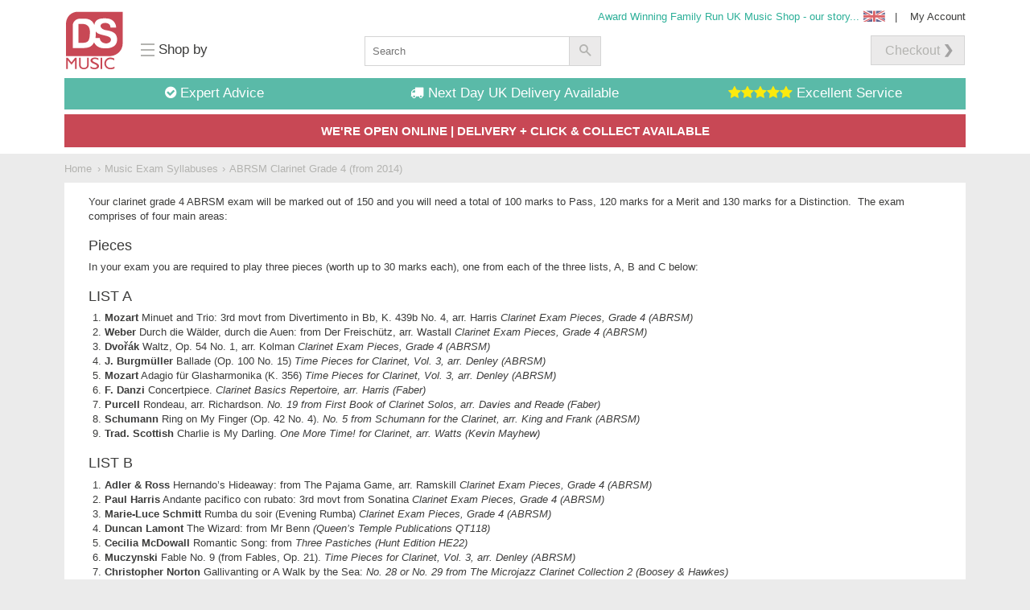

--- FILE ---
content_type: text/html; charset=utf-8
request_url: https://www.dsmusic.com/blogs/music-exam-syllabuses/abrsm-clarinet-grade-4-from-2014
body_size: 29810
content:
<!doctype html>
<!--[if IE 8]><html class="no-js lt-ie9" lang="en"> <![endif]-->
<!--[if IE 9 ]><html class="ie9 no-js"> <![endif]-->
<!--[if (gt IE 9)|!(IE)]><!--> <html class="no-js"> <!--<![endif]-->

<head> 
  <script src="https://www.googleoptimize.com/optimize.js?id=OPT-NXPKBXM"></script>
  <!-- /snippets/canonical-custom.liquid -->


<link rel="canonical" href="/blogs/music-exam-syllabuses/abrsm-clarinet-grade-4-from-2014">

  <meta charset="utf-8">
  <meta http-equiv="X-UA-Compatible" content="IE=edge,chrome=1">
  <!-- /snippets/meta-custom.liquid -->

  <title>ABRSM Clarinet Grade 4 (from 2014)</title>



  
  <meta name="description" content="Your clarinet grade 4 ABRSM exam will be marked out of 150 and you will need a total of 100 marks to Pass, 120 marks for a Merit and 130 marks for a Distinction.  The exam comprises of four main areas: Pieces In your exam you are required to play three pieces (worth up to 30 marks each), one from each of the three list"/>
  



  <meta property="og:type" content="article">
  <meta property="og:title" content="ABRSM Clarinet Grade 4 (from 2014)">
  
  


  <meta property="og:description" content="Your clarinet grade 4 ABRSM exam will be marked out of 150 and you will need a total of 100 marks to Pass, 120 marks for a Merit and 130 marks for a Distinction.  The exam comprises of four main areas: Pieces In your exam you are required to play three pieces (worth up to 30 marks each), one from each of the three list">

  <meta property="og:url" content="https://www.dsmusic.com/blogs/music-exam-syllabuses/abrsm-clarinet-grade-4-from-2014">
  <meta property="og:site_name" content="DS Music">


  <meta name="twitter:site" content="dsmusiconline">

<meta name="twitter:card" content="summary">

  <meta name="twitter:title" content="ABRSM Clarinet Grade 4 (from 2014)">
  <meta name="twitter:description" content="Your clarinet grade 4 ABRSM exam will be marked out of 150 and you will need a total of 100 marks to Pass, 120 marks for a Merit and 130 marks for a Distinction.  The exam comprises of four main areas: Pieces In your exam you are required to play three pieces (worth up to 30 marks each), one from each of the three list">
  

  <meta name="viewport" content="width=device-width,initial-scale=1,maximum-scale=1">
  <link rel="apple-touch-icon" sizes="57x57" href="//www.dsmusic.com/cdn/shop/t/2/assets/apple-touch-icon-57x57.png?v=125226729638765305651464108760">
<link rel="apple-touch-icon" sizes="60x60" href="//www.dsmusic.com/cdn/shop/t/2/assets/apple-touch-icon-60x60.png?v=76262733663105191691464108766">
<link rel="apple-touch-icon" sizes="72x72" href="//www.dsmusic.com/cdn/shop/t/2/assets/apple-touch-icon-72x72.png?v=121238950599515505661464108771">
<link rel="apple-touch-icon" sizes="76x76" href="//www.dsmusic.com/cdn/shop/t/2/assets/apple-touch-icon-76x76.png?v=36653892312820010891464108776">
<link rel="apple-touch-icon" sizes="114x114" href="//www.dsmusic.com/cdn/shop/t/2/assets/apple-touch-icon-114x114.png?v=47778132683956669301464108783">
<link rel="apple-touch-icon" sizes="120x120" href="//www.dsmusic.com/cdn/shop/t/2/assets/apple-touch-icon-120x120.png?v=113820954290136326871464108788">
<link rel="apple-touch-icon" sizes="144x144" href="//www.dsmusic.com/cdn/shop/t/2/assets/apple-touch-icon-144x144.png?v=62404862886887375121464108794">
<link rel="apple-touch-icon" sizes="152x152" href="//www.dsmusic.com/cdn/shop/t/2/assets/apple-touch-icon-152x152.png?v=36877909475587356801464108799">
<link rel="apple-touch-icon" sizes="180x180" href="//www.dsmusic.com/cdn/shop/t/2/assets/apple-touch-icon-180x180.png?v=27577968265643497011464108811">
<link rel="icon" type="image/png" href="//www.dsmusic.com/cdn/shop/t/2/assets/favicon-32x32.png?v=174121532316433233231464108829" sizes="32x32">
<link rel="icon" type="image/png" href="//www.dsmusic.com/cdn/shop/t/2/assets/favicon-194x194.png?v=74202260293594865091464108839" sizes="194x194">
<link rel="icon" type="image/png" href="//www.dsmusic.com/cdn/shop/t/2/assets/favicon-96x96.png?v=51820621290228144241464108834" sizes="96x96">
<link rel="icon" type="image/png" href="//www.dsmusic.com/cdn/shop/t/2/assets/android-chrome-192x192.png?v=83632719664183296531464108747" sizes="192x192">
<link rel="icon" type="image/png" href="//www.dsmusic.com/cdn/shop/t/2/assets/favicon-16x16.png?v=79807052379581419361464108824" sizes="16x16">
<link rel="manifest" href="//www.dsmusic.com/cdn/shop/t/2/assets/manifest.json?v=81625558031590210551464108843">
<link rel="mask-icon" href="//www.dsmusic.com/cdn/shop/t/2/assets/safari-pinned-tab.svg?v=99712711489057260151464108872" color="#c84855">
<meta name="msapplication-TileColor" content="#ffffff">
<meta name="msapplication-TileImage" content="//www.dsmusic.com/cdn/shop/t/2/assets/mstile-144x144.png?v=75310470903928294931464108855">
<meta name="theme-color" content="#ffffff">
  <meta name="theme-color" content="#747474">
  <link href="//www.dsmusic.com/cdn/shop/t/2/assets/style.scss.css?v=27300491579268734391764858605" rel="stylesheet" type="text/css" media="all" />  
  <script src="//ajax.googleapis.com/ajax/libs/jquery/1.11.0/jquery.min.js" type="text/javascript"></script>
  <script src="//www.dsmusic.com/cdn/shop/t/2/assets/jquery.ui.min.js?v=39227402405035279261461343838" type="text/javascript"></script>
  <script src="//www.dsmusic.com/cdn/shop/t/2/assets/modernizr.min.js?v=137617515274177302221457486079" type="text/javascript"></script>  
  <script src="//www.dsmusic.com/cdn/shop/t/2/assets/slick-nav-mobile.js?v=156349991576398934871457873389" type="text/javascript"></script>
  
  <script>window.performance && window.performance.mark && window.performance.mark('shopify.content_for_header.start');</script><meta id="shopify-digital-wallet" name="shopify-digital-wallet" content="/11169026/digital_wallets/dialog">
<meta name="shopify-checkout-api-token" content="3ef25f1368a4e75b519459186b5d1be5">
<meta id="in-context-paypal-metadata" data-shop-id="11169026" data-venmo-supported="false" data-environment="production" data-locale="en_US" data-paypal-v4="true" data-currency="GBP">
<link rel="alternate" type="application/atom+xml" title="Feed" href="/blogs/music-exam-syllabuses.atom" />
<script async="async" src="/checkouts/internal/preloads.js?locale=en-GB"></script>
<link rel="preconnect" href="https://shop.app" crossorigin="anonymous">
<script async="async" src="https://shop.app/checkouts/internal/preloads.js?locale=en-GB&shop_id=11169026" crossorigin="anonymous"></script>
<script id="apple-pay-shop-capabilities" type="application/json">{"shopId":11169026,"countryCode":"GB","currencyCode":"GBP","merchantCapabilities":["supports3DS"],"merchantId":"gid:\/\/shopify\/Shop\/11169026","merchantName":"DS Music","requiredBillingContactFields":["postalAddress","email","phone"],"requiredShippingContactFields":["postalAddress","email","phone"],"shippingType":"shipping","supportedNetworks":["visa","maestro","masterCard","amex","discover","elo"],"total":{"type":"pending","label":"DS Music","amount":"1.00"},"shopifyPaymentsEnabled":true,"supportsSubscriptions":true}</script>
<script id="shopify-features" type="application/json">{"accessToken":"3ef25f1368a4e75b519459186b5d1be5","betas":["rich-media-storefront-analytics"],"domain":"www.dsmusic.com","predictiveSearch":true,"shopId":11169026,"locale":"en"}</script>
<script>var Shopify = Shopify || {};
Shopify.shop = "dsmusic.myshopify.com";
Shopify.locale = "en";
Shopify.currency = {"active":"GBP","rate":"1.0"};
Shopify.country = "GB";
Shopify.theme = {"name":"Dot On Custom Template DS Music","id":103634055,"schema_name":null,"schema_version":null,"theme_store_id":null,"role":"main"};
Shopify.theme.handle = "null";
Shopify.theme.style = {"id":null,"handle":null};
Shopify.cdnHost = "www.dsmusic.com/cdn";
Shopify.routes = Shopify.routes || {};
Shopify.routes.root = "/";</script>
<script type="module">!function(o){(o.Shopify=o.Shopify||{}).modules=!0}(window);</script>
<script>!function(o){function n(){var o=[];function n(){o.push(Array.prototype.slice.apply(arguments))}return n.q=o,n}var t=o.Shopify=o.Shopify||{};t.loadFeatures=n(),t.autoloadFeatures=n()}(window);</script>
<script>
  window.ShopifyPay = window.ShopifyPay || {};
  window.ShopifyPay.apiHost = "shop.app\/pay";
  window.ShopifyPay.redirectState = null;
</script>
<script id="shop-js-analytics" type="application/json">{"pageType":"article"}</script>
<script defer="defer" async type="module" src="//www.dsmusic.com/cdn/shopifycloud/shop-js/modules/v2/client.init-shop-cart-sync_C5BV16lS.en.esm.js"></script>
<script defer="defer" async type="module" src="//www.dsmusic.com/cdn/shopifycloud/shop-js/modules/v2/chunk.common_CygWptCX.esm.js"></script>
<script type="module">
  await import("//www.dsmusic.com/cdn/shopifycloud/shop-js/modules/v2/client.init-shop-cart-sync_C5BV16lS.en.esm.js");
await import("//www.dsmusic.com/cdn/shopifycloud/shop-js/modules/v2/chunk.common_CygWptCX.esm.js");

  window.Shopify.SignInWithShop?.initShopCartSync?.({"fedCMEnabled":true,"windoidEnabled":true});

</script>
<script>
  window.Shopify = window.Shopify || {};
  if (!window.Shopify.featureAssets) window.Shopify.featureAssets = {};
  window.Shopify.featureAssets['shop-js'] = {"shop-cart-sync":["modules/v2/client.shop-cart-sync_ZFArdW7E.en.esm.js","modules/v2/chunk.common_CygWptCX.esm.js"],"init-fed-cm":["modules/v2/client.init-fed-cm_CmiC4vf6.en.esm.js","modules/v2/chunk.common_CygWptCX.esm.js"],"shop-cash-offers":["modules/v2/client.shop-cash-offers_DOA2yAJr.en.esm.js","modules/v2/chunk.common_CygWptCX.esm.js","modules/v2/chunk.modal_D71HUcav.esm.js"],"shop-button":["modules/v2/client.shop-button_tlx5R9nI.en.esm.js","modules/v2/chunk.common_CygWptCX.esm.js"],"shop-toast-manager":["modules/v2/client.shop-toast-manager_ClPi3nE9.en.esm.js","modules/v2/chunk.common_CygWptCX.esm.js"],"init-shop-cart-sync":["modules/v2/client.init-shop-cart-sync_C5BV16lS.en.esm.js","modules/v2/chunk.common_CygWptCX.esm.js"],"avatar":["modules/v2/client.avatar_BTnouDA3.en.esm.js"],"init-windoid":["modules/v2/client.init-windoid_sURxWdc1.en.esm.js","modules/v2/chunk.common_CygWptCX.esm.js"],"init-shop-email-lookup-coordinator":["modules/v2/client.init-shop-email-lookup-coordinator_B8hsDcYM.en.esm.js","modules/v2/chunk.common_CygWptCX.esm.js"],"pay-button":["modules/v2/client.pay-button_FdsNuTd3.en.esm.js","modules/v2/chunk.common_CygWptCX.esm.js"],"shop-login-button":["modules/v2/client.shop-login-button_C5VAVYt1.en.esm.js","modules/v2/chunk.common_CygWptCX.esm.js","modules/v2/chunk.modal_D71HUcav.esm.js"],"init-customer-accounts-sign-up":["modules/v2/client.init-customer-accounts-sign-up_CPSyQ0Tj.en.esm.js","modules/v2/client.shop-login-button_C5VAVYt1.en.esm.js","modules/v2/chunk.common_CygWptCX.esm.js","modules/v2/chunk.modal_D71HUcav.esm.js"],"init-shop-for-new-customer-accounts":["modules/v2/client.init-shop-for-new-customer-accounts_ChsxoAhi.en.esm.js","modules/v2/client.shop-login-button_C5VAVYt1.en.esm.js","modules/v2/chunk.common_CygWptCX.esm.js","modules/v2/chunk.modal_D71HUcav.esm.js"],"init-customer-accounts":["modules/v2/client.init-customer-accounts_DxDtT_ad.en.esm.js","modules/v2/client.shop-login-button_C5VAVYt1.en.esm.js","modules/v2/chunk.common_CygWptCX.esm.js","modules/v2/chunk.modal_D71HUcav.esm.js"],"shop-follow-button":["modules/v2/client.shop-follow-button_Cva4Ekp9.en.esm.js","modules/v2/chunk.common_CygWptCX.esm.js","modules/v2/chunk.modal_D71HUcav.esm.js"],"checkout-modal":["modules/v2/client.checkout-modal_BPM8l0SH.en.esm.js","modules/v2/chunk.common_CygWptCX.esm.js","modules/v2/chunk.modal_D71HUcav.esm.js"],"lead-capture":["modules/v2/client.lead-capture_Bi8yE_yS.en.esm.js","modules/v2/chunk.common_CygWptCX.esm.js","modules/v2/chunk.modal_D71HUcav.esm.js"],"shop-login":["modules/v2/client.shop-login_D6lNrXab.en.esm.js","modules/v2/chunk.common_CygWptCX.esm.js","modules/v2/chunk.modal_D71HUcav.esm.js"],"payment-terms":["modules/v2/client.payment-terms_CZxnsJam.en.esm.js","modules/v2/chunk.common_CygWptCX.esm.js","modules/v2/chunk.modal_D71HUcav.esm.js"]};
</script>
<script id="__st">var __st={"a":11169026,"offset":0,"reqid":"efd1b88f-b957-4f60-a89b-2b2104b3de49-1768851849","pageurl":"www.dsmusic.com\/blogs\/music-exam-syllabuses\/abrsm-clarinet-grade-4-from-2014","s":"articles-137922247","u":"0ee98ab2990d","p":"article","rtyp":"article","rid":137922247};</script>
<script>window.ShopifyPaypalV4VisibilityTracking = true;</script>
<script id="captcha-bootstrap">!function(){'use strict';const t='contact',e='account',n='new_comment',o=[[t,t],['blogs',n],['comments',n],[t,'customer']],c=[[e,'customer_login'],[e,'guest_login'],[e,'recover_customer_password'],[e,'create_customer']],r=t=>t.map((([t,e])=>`form[action*='/${t}']:not([data-nocaptcha='true']) input[name='form_type'][value='${e}']`)).join(','),a=t=>()=>t?[...document.querySelectorAll(t)].map((t=>t.form)):[];function s(){const t=[...o],e=r(t);return a(e)}const i='password',u='form_key',d=['recaptcha-v3-token','g-recaptcha-response','h-captcha-response',i],f=()=>{try{return window.sessionStorage}catch{return}},m='__shopify_v',_=t=>t.elements[u];function p(t,e,n=!1){try{const o=window.sessionStorage,c=JSON.parse(o.getItem(e)),{data:r}=function(t){const{data:e,action:n}=t;return t[m]||n?{data:e,action:n}:{data:t,action:n}}(c);for(const[e,n]of Object.entries(r))t.elements[e]&&(t.elements[e].value=n);n&&o.removeItem(e)}catch(o){console.error('form repopulation failed',{error:o})}}const l='form_type',E='cptcha';function T(t){t.dataset[E]=!0}const w=window,h=w.document,L='Shopify',v='ce_forms',y='captcha';let A=!1;((t,e)=>{const n=(g='f06e6c50-85a8-45c8-87d0-21a2b65856fe',I='https://cdn.shopify.com/shopifycloud/storefront-forms-hcaptcha/ce_storefront_forms_captcha_hcaptcha.v1.5.2.iife.js',D={infoText:'Protected by hCaptcha',privacyText:'Privacy',termsText:'Terms'},(t,e,n)=>{const o=w[L][v],c=o.bindForm;if(c)return c(t,g,e,D).then(n);var r;o.q.push([[t,g,e,D],n]),r=I,A||(h.body.append(Object.assign(h.createElement('script'),{id:'captcha-provider',async:!0,src:r})),A=!0)});var g,I,D;w[L]=w[L]||{},w[L][v]=w[L][v]||{},w[L][v].q=[],w[L][y]=w[L][y]||{},w[L][y].protect=function(t,e){n(t,void 0,e),T(t)},Object.freeze(w[L][y]),function(t,e,n,w,h,L){const[v,y,A,g]=function(t,e,n){const i=e?o:[],u=t?c:[],d=[...i,...u],f=r(d),m=r(i),_=r(d.filter((([t,e])=>n.includes(e))));return[a(f),a(m),a(_),s()]}(w,h,L),I=t=>{const e=t.target;return e instanceof HTMLFormElement?e:e&&e.form},D=t=>v().includes(t);t.addEventListener('submit',(t=>{const e=I(t);if(!e)return;const n=D(e)&&!e.dataset.hcaptchaBound&&!e.dataset.recaptchaBound,o=_(e),c=g().includes(e)&&(!o||!o.value);(n||c)&&t.preventDefault(),c&&!n&&(function(t){try{if(!f())return;!function(t){const e=f();if(!e)return;const n=_(t);if(!n)return;const o=n.value;o&&e.removeItem(o)}(t);const e=Array.from(Array(32),(()=>Math.random().toString(36)[2])).join('');!function(t,e){_(t)||t.append(Object.assign(document.createElement('input'),{type:'hidden',name:u})),t.elements[u].value=e}(t,e),function(t,e){const n=f();if(!n)return;const o=[...t.querySelectorAll(`input[type='${i}']`)].map((({name:t})=>t)),c=[...d,...o],r={};for(const[a,s]of new FormData(t).entries())c.includes(a)||(r[a]=s);n.setItem(e,JSON.stringify({[m]:1,action:t.action,data:r}))}(t,e)}catch(e){console.error('failed to persist form',e)}}(e),e.submit())}));const S=(t,e)=>{t&&!t.dataset[E]&&(n(t,e.some((e=>e===t))),T(t))};for(const o of['focusin','change'])t.addEventListener(o,(t=>{const e=I(t);D(e)&&S(e,y())}));const B=e.get('form_key'),M=e.get(l),P=B&&M;t.addEventListener('DOMContentLoaded',(()=>{const t=y();if(P)for(const e of t)e.elements[l].value===M&&p(e,B);[...new Set([...A(),...v().filter((t=>'true'===t.dataset.shopifyCaptcha))])].forEach((e=>S(e,t)))}))}(h,new URLSearchParams(w.location.search),n,t,e,['guest_login'])})(!0,!0)}();</script>
<script integrity="sha256-4kQ18oKyAcykRKYeNunJcIwy7WH5gtpwJnB7kiuLZ1E=" data-source-attribution="shopify.loadfeatures" defer="defer" src="//www.dsmusic.com/cdn/shopifycloud/storefront/assets/storefront/load_feature-a0a9edcb.js" crossorigin="anonymous"></script>
<script crossorigin="anonymous" defer="defer" src="//www.dsmusic.com/cdn/shopifycloud/storefront/assets/shopify_pay/storefront-65b4c6d7.js?v=20250812"></script>
<script data-source-attribution="shopify.dynamic_checkout.dynamic.init">var Shopify=Shopify||{};Shopify.PaymentButton=Shopify.PaymentButton||{isStorefrontPortableWallets:!0,init:function(){window.Shopify.PaymentButton.init=function(){};var t=document.createElement("script");t.src="https://www.dsmusic.com/cdn/shopifycloud/portable-wallets/latest/portable-wallets.en.js",t.type="module",document.head.appendChild(t)}};
</script>
<script data-source-attribution="shopify.dynamic_checkout.buyer_consent">
  function portableWalletsHideBuyerConsent(e){var t=document.getElementById("shopify-buyer-consent"),n=document.getElementById("shopify-subscription-policy-button");t&&n&&(t.classList.add("hidden"),t.setAttribute("aria-hidden","true"),n.removeEventListener("click",e))}function portableWalletsShowBuyerConsent(e){var t=document.getElementById("shopify-buyer-consent"),n=document.getElementById("shopify-subscription-policy-button");t&&n&&(t.classList.remove("hidden"),t.removeAttribute("aria-hidden"),n.addEventListener("click",e))}window.Shopify?.PaymentButton&&(window.Shopify.PaymentButton.hideBuyerConsent=portableWalletsHideBuyerConsent,window.Shopify.PaymentButton.showBuyerConsent=portableWalletsShowBuyerConsent);
</script>
<script data-source-attribution="shopify.dynamic_checkout.cart.bootstrap">document.addEventListener("DOMContentLoaded",(function(){function t(){return document.querySelector("shopify-accelerated-checkout-cart, shopify-accelerated-checkout")}if(t())Shopify.PaymentButton.init();else{new MutationObserver((function(e,n){t()&&(Shopify.PaymentButton.init(),n.disconnect())})).observe(document.body,{childList:!0,subtree:!0})}}));
</script>
<link id="shopify-accelerated-checkout-styles" rel="stylesheet" media="screen" href="https://www.dsmusic.com/cdn/shopifycloud/portable-wallets/latest/accelerated-checkout-backwards-compat.css" crossorigin="anonymous">
<style id="shopify-accelerated-checkout-cart">
        #shopify-buyer-consent {
  margin-top: 1em;
  display: inline-block;
  width: 100%;
}

#shopify-buyer-consent.hidden {
  display: none;
}

#shopify-subscription-policy-button {
  background: none;
  border: none;
  padding: 0;
  text-decoration: underline;
  font-size: inherit;
  cursor: pointer;
}

#shopify-subscription-policy-button::before {
  box-shadow: none;
}

      </style>

<script>window.performance && window.performance.mark && window.performance.mark('shopify.content_for_header.end');</script>
  <!-- /snippets/oldIE-js.liquid -->


<!--[if lt IE 9]>
<script src="//cdnjs.cloudflare.com/ajax/libs/html5shiv/3.7.2/html5shiv.min.js" type="text/javascript"></script>
<script src="//www.dsmusic.com/cdn/shop/t/2/assets/respond.min.js?v=183170446682949289361457486080" type="text/javascript"></script>
<link href="//www.dsmusic.com/cdn/shop/t/2/assets/respond-proxy.html" id="respond-proxy" rel="respond-proxy" />
<link href="//www.dsmusic.com/search?q=6f374705e591f7695531cad154d9223d" id="respond-redirect" rel="respond-redirect" />
<script src="//www.dsmusic.com/search?q=6f374705e591f7695531cad154d9223d" type="text/javascript"></script>
<![endif]-->


  
  
  
  
  
  
  
  	
    <link rel="alternate" hreflang="en-us" href="https://us.dsmusic.com/blogs/music-exam-syllabuses/abrsm-clarinet-grade-4-from-2014">
	<link rel="alternate" hreflang="en-gb" href="https://www.dsmusic.com/blogs/music-exam-syllabuses/abrsm-clarinet-grade-4-from-2014">
  

  <meta name="google-site-verification" content="6CUGnZNhAKlZUH2_KTYeNjWYjUt2oi6GpG2m4VC9_TA" />

  <!-- END EmailJS Code -->
  <!-- Algolia head -->
    <script src="//www.dsmusic.com/cdn/shop/t/2/assets/algolia_config.js?v=89851779943553467791719140419" type="text/javascript"></script>






<script type="text/template" id="template_algolia_money_format">£{{amount}}
</script>
<script type="text/template" id="template_algolia_current_collection_id">{
    "currentCollectionID": 
}
</script>
<script type="text/template" id="template_algolia_autocomplete"><div class="
  aa-columns-container

  [[# with.articles ]] aa-with-articles [[/ with.articles ]]
  [[^ with.articles ]] aa-without-articles [[/ with.articles ]]

  [[# with.collections ]] aa-with-collections [[/ with.collections ]]
  [[^ with.collections ]] aa-without-collections [[/ with.collections ]]

  [[# with.footer ]] aa-with-footer [[/ with.footer ]]
  [[^ with.footer ]] aa-without-footer [[/ with.footer ]]

  [[# with.poweredBy ]] aa-with-powered-by [[/ with.poweredBy ]]
  [[^ with.poweredBy ]] aa-without-powered-by [[/ with.poweredBy ]]

  [[# with.products ]] aa-with-products [[/ with.products ]]
  [[^ with.products ]] aa-without-products [[/ with.products ]]

  [[# with.pages ]] aa-with-pages [[/ with.pages ]]
  [[^ with.pages ]] aa-without-pages [[/ with.pages ]]
">
  <div class="aa-dataset-products aa-right-column"></div>

  <div class="aa-left-column">
    <div class="aa-collections">
      <div class="aa-collections-header">
        Collections
      </div>
      <div class="aa-dataset-collections"></div>
    </div>

    <div class="aa-articles">
      <div class="aa-articles-header">
        Blog posts
      </div>
      <div class="aa-dataset-articles"></div>
    </div>

    <div class="aa-pages">
      <div class="aa-pages-header">
        Pages
      </div>
      <div class="aa-dataset-pages"></div>
    </div>

    <div class="aa-powered-by">
      <a
        class="aa-powered-by-logo"
        href="https://www.algolia.com/?utm_source=shopify&utm_medium=link&utm_campaign=autocomplete-[[ storeName ]]"
      ></a>
    </div>
  </div>
</div>
</script>
<script type="text/template" id="template_algolia_autocomplete.css">.algolia-autocomplete {
  box-sizing: border-box;

  background: white;
  border: 1px solid #CCC;
  border-top: 2px solid [[ colors.main ]];

  z-index: 10000 !important;

  color: black;

  text-align: left;
}

.aa-dropdown-menu .aa-highlight {
  color: black;
  font-weight: bold;
}

.aa-dropdown-menu .aa-cursor {
  cursor: pointer;
  background: #f8f8f8;
}

/* Resets */
.aa-dropdown-menu div,
.aa-dropdown-menu p,
.aa-dropdown-menu span,
.aa-dropdown-menu a {
  box-sizing: border-box;

  margin: 0;
  padding: 0;

  line-height: 1;
  font-size: initial;
}

/* Links */
.aa-dropdown-menu a,
.aa-dropdown-menu a:hover,
.aa-dropdown-menu a:focus,
.aa-dropdown-menu a:active {
  font-weight: initial;
  font-style: initial;
  text-decoration: initial;

  color: [[ colors.main ]];
}

.aa-dropdown-menu a:hover,
.aa-dropdown-menu a:focus,
.aa-dropdown-menu a:active {
  text-decoration: underline;
}

/* Column layout */
.aa-dropdown-menu .aa-left-column,
.aa-dropdown-menu .aa-right-column {
  position: relative;

  padding: 24px 24px 0 24px;
}

.aa-dropdown-menu-size-xs .aa-left-column,
.aa-dropdown-menu-size-xs .aa-right-column,
.aa-dropdown-menu-size-sm .aa-left-column,
.aa-dropdown-menu-size-sm .aa-right-column {
  padding: 24px 12px 0 12px;
}

.aa-dropdown-menu .aa-with-powered-by .aa-left-column {
  padding-bottom: 48px;
}

.aa-dropdown-menu-size-xs .aa-left-column,
.aa-dropdown-menu-size-sm .aa-left-column {
  padding-top: 0;
  padding-bottom: 32px;
}

.aa-dropdown-menu-size-xs .aa-without-powered-by .aa-left-column,
.aa-dropdown-menu-size-sm .aa-without-powered-by .aa-left-column {
  padding-bottom: 0;
}

.aa-dropdown-menu-size-lg .aa-columns-container {
  direction: rtl;

  width: 100%;

  display: table;
  table-layout: fixed;
}

.aa-dropdown-menu-size-lg .aa-left-column,
.aa-dropdown-menu-size-lg .aa-right-column {
  display: table-cell;
  direction: ltr;
  vertical-align: top;
}

.aa-dropdown-menu-size-lg .aa-left-column {
  width: 30%;
}

.aa-dropdown-menu-size-lg .aa-without-articles.aa-without-collections .aa-left-column {
  display: none;
}

.aa-dropdown-menu-size-lg .aa-without-products .aa-left-column {
  width: 100%;
}

.aa-dropdown-menu-size-lg .aa-right-column {
  width: 70%;
  border-left: 1px solid #ebebeb;

  padding-bottom: 64px;
}

.aa-dropdown-menu-size-lg .aa-without-footer .aa-right-column {
  padding-bottom: 0;
}

.aa-dropdown-menu-size-lg .aa-without-articles.aa-without-collections .aa-right-column {
  width: 100%;
  border-left: none;
}

.aa-dropdown-menu-size-lg .aa-without-products .aa-right-column {
  display: none;
}

/* Products group */
.aa-dropdown-menu .aa-dataset-products .aa-suggestions:after {
  content: '';
  display: block;
  clear: both;
}

.aa-dropdown-menu .aa-without-products .aa-dataset-products {
  display: none;
}

.aa-dropdown-menu .aa-products-empty {
  margin-bottom: 16px;
}

.aa-dropdown-menu .aa-products-empty .aa-no-result {
  color: [[ colors.secondary ]];
}

.aa-dropdown-menu .aa-products-empty .aa-see-all {
  margin-top: 8px;
}

/* Product */
.aa-dropdown-menu .aa-dataset-products .aa-suggestion {
  float: left;

  width: 50%;

  margin-bottom: 16px;
  margin-top: -4px; /* -$v_padding */
}

.aa-dropdown-menu-size-xs .aa-dataset-products .aa-suggestion,
.aa-dropdown-menu-size-sm .aa-dataset-products .aa-suggestion {
  width: 100%;
}

.aa-dropdown-menu .aa-product {
  position: relative;
  min-height: 56px; /* $img_size + 2 * $v_padding */

  padding: 4px 16px; /* $v_padding, $h_padding */
}

.aa-dropdown-menu .aa-product-picture {
  position: absolute;

  width: 48px; /* $img_size */
  height: 48px; /* $img_size */

  top: 4px; /* $v_padding */
  left: 16px; /* $h_padding */

  background-position: center center;
  background-size: contain;
  background-repeat: no-repeat;
}

.aa-dropdown-menu .aa-product-text {
  margin-left: 64px; /* $img_size + $h_padding */
}

.aa-dropdown-menu-size-xs .aa-product {
  padding: 4px;
}

.aa-dropdown-menu-size-xs .aa-product-picture {
  display: none;
}

.aa-dropdown-menu-size-xs .aa-product-text {
  margin: 0;
}

.aa-dropdown-menu .aa-product-info {
  font-size: 0.85em;
  color: [[ colors.secondary ]];
}

.aa-dropdown-menu .aa-product-info .aa-highlight {
  font-size: 1em;
}

.aa-dropdown-menu .aa-product-price {
  color: [[ colors.main ]];
}

.aa-dropdown-menu .aa-product-title,
.aa-dropdown-menu .aa-product-info {
  width: 100%;

  margin-top: -0.4em;

  white-space: nowrap;
  overflow: hidden;
  text-overflow: ellipsis;

  line-height: 1.5;
}

/* Collections, Articles & Pages */
.aa-dropdown-menu .aa-without-collections .aa-collections {
  display: none;
}

.aa-dropdown-menu .aa-without-articles .aa-articles {
  display: none;
}

.aa-dropdown-menu .aa-without-pages .aa-pages {
  display: none;
}

.aa-dropdown-menu .aa-collections,
.aa-dropdown-menu .aa-articles,
.aa-dropdown-menu .aa-pages {
  margin-bottom: 24px;
}

.aa-dropdown-menu .aa-collections-empty .aa-no-result,
.aa-dropdown-menu .aa-articles-empty .aa-no-result,
.aa-dropdown-menu .aa-pages-empty .aa-no-result {
  opacity: 0.7;
}

.aa-dropdown-menu .aa-collections-header,
.aa-dropdown-menu .aa-articles-header,
.aa-dropdown-menu .aa-pages-header {
  margin-bottom: 8px;

  text-transform: uppercase;
  font-weight: bold;
  font-size: 0.8em;

  color: [[ colors.secondary ]];
}

.aa-dropdown-menu .aa-collection,
.aa-dropdown-menu .aa-article,
.aa-dropdown-menu .aa-page {
  padding: 4px;
}

/* Footer */

.aa-dropdown-menu .aa-footer {
  display: block;

  width: 100%;

  position: absolute;
  left: 0;
  bottom: 0;

  padding: 16px 48px;

  background-color: #f8f8f8;
}

.aa-dropdown-menu-size-xs .aa-footer,
.aa-dropdown-menu-size-sm .aa-footer,
.aa-dropdown-menu-size-md .aa-footer {
  display: none;
}

/* Powered By */

.aa-dropdown-menu .aa-without-powered-by .aa-powered-by {
  display: none;
}

.aa-dropdown-menu .aa-powered-by {
  width: 100%;

  position: absolute;
  left: 0;
  bottom: 16px;

  text-align: center;
  font-size: 0.8em;
  color: [[ colors.secondary ]];
}

.aa-dropdown-menu .aa-powered-by-logo {
  display: inline-block;

  width: 142px;
  height: 24px;

  margin-bottom: -6px;

  background-position: center center;
  background-size: contain;
  background-repeat: no-repeat;
  background-image: url([data-uri]);
}
</script>
<script type="text/template" id="template_algolia_autocomplete_pages_empty"><div class="aa-pages-empty">
  <div class="aa-no-result">
    [[ translations.noPageFound ]]
  </div>
</div>
</script>
<script type="text/template" id="template_algolia_autocomplete_page"><div class="aa-page">
  <div class="aa-picture" style="background-image: url('[[# helpers.iconImage ]][[/ helpers.iconImage ]]')"></div>
  <div class="aa-text">
    <span class="aa-title">[[& _highlightResult.title.value ]]</span>
  </div>
</div>
</script>
<script type="text/template" id="template_algolia_autocomplete_collection"><div class="aa-collection">
  <div class="aa-picture" style="background-image: url('[[# helpers.iconImage ]][[/ helpers.iconImage ]]')"></div>
  <div class="aa-text">
    <span class="aa-title">[[& _highlightResult.title.value ]]</span>
  </div>
</div>
</script>
<script type="text/template" id="template_algolia_autocomplete_collections_empty"><div class="aa-collections-empty">
  <div class="aa-no-result">
    [[ translations.noCollectionFound ]]
  </div>
</div>
</script>
<script type="text/template" id="template_algolia_autocomplete_article"><div class="aa-article">
  <div class="aa-text">
    <span class="aa-title">[[& _highlightResult.title.value ]]</span>
  </div>
</div>
</script>
<script type="text/template" id="template_algolia_autocomplete_articles_empty"><div class="aa-articles-empty">
  <div class="aa-no-result">
    No article found
  </div>
</div>
</script>
<script type="text/template" id="template_algolia_autocomplete_product"><div data-algolia-index="[[ _index ]]" data-algolia-position="[[ _position ]]" data-algolia-queryid="[[ queryID ]]" data-algolia-objectid="[[ objectID ]]" class="aa-product">
  <div class="aa-product-picture" style="background-image: url('[[# helpers.thumbImage ]][[/ helpers.thumbImage ]]')"></div>
  <div class="aa-product-text">
    <p class="aa-product-title">
      [[# helpers.fullHTMLTitle ]][[/ helpers.fullHTMLTitle ]]
    </p>
    <p class="aa-product-info">
      [[# product_type ]]
        [[& _highlightResult.product_type.value ]]
      [[/ product_type ]]
      [[# vendor ]]
        [[# helpers.by ]] [[& _highlightResult.vendor.value ]] [[/ helpers.by ]]
      [[/ vendor ]]
    </p>
    <p class="aa-product-price">
      [[# helpers.autocompletePrice ]][[/ helpers.autocompletePrice ]]
    </p>
  </div>
</div>
</script>
<script type="text/template" id="template_algolia_autocomplete_products_empty"><div class="aa-products-empty">
  <p class="aa-no-result">
    [[# helpers.no_result_for ]] "[[ query ]]" [[/ helpers.no_result_for]]
  </p>

  <p class="aa-see-all">
    <a href="/search?q=">
      [[ translations.allProducts ]]
    </a>
  </p>
</div>
</script>
<script type="text/template" id="template_algolia_autocomplete_footer"><div class="aa-footer">
  [[ translations.allProducts ]]
  <a class="aa-footer-link" href="/search?q=[[ query ]]">
    [[ translations.matching ]]
    <span class="aa-query">
      "[[ query ]]"
    </span>
  </a>
  (<span class="aa-nbhits">[[# helpers.formatNumber ]][[ nbHits ]][[/ helpers.formatNumber ]]</span>)
</div>
</script>
<script type="text/template" id="template_algolia_instant_search"><div class="ais-page">
  <div class="ais-facets-button">
    Show filters
  </div>
  <div class="ais-facets">
      <div class="ais-clear-refinements-container"></div>
      <div class="ais-current-refined-values-container"></div>
    [[# facets ]]
      <div class="ais-facet-[[ type ]] ais-facet-[[ escapedName ]]">
        <div class="ais-range-slider--header ais-facet--header ais-header">[[ title ]]</div>
        <div class="ais-facet-[[ escapedName ]]-container"></div>
      </div>
    [[/ facets ]]
  </div>
  <div class="ais-block">
    <div class="ais-input">
      <div class="ais-input--label">
        [[ translations.search ]]
      </div>
      <div class="ais-search-box-container"></div>
      <div class="ais-input-button">
        <div class="ais-clear-input-icon"></div>
        <a title="Search by Algolia - Click to know more" href="https://www.algolia.com/?utm_source=shopify&utm_medium=link&utm_campaign=instantsearch-[[ storeName ]]">
          <div class="ais-algolia-icon"></div>
        </a>
      </div>
    </div>
    <div class="ais-search-header">
      <div class="ais-stats-container"></div>
      <div class="ais-change-display">
        <span class="ais-change-display-block ais-change-display-selected"><i class="fa fa-th-large"></i></span>
        <span class="ais-change-display-list"><i class="fa fa-th-list"></i></span>
      </div>
      <div class="ais-sort">
        [[# multipleSortOrders ]]
        [[ translations.sortBy ]] <span class="ais-sort-orders-container"></span>
        [[/ multipleSortOrders ]]

        [[^ multipleSortOrders ]]
        [[ translations.sortBy ]] [[ translations.relevance ]]
        [[/ multipleSortOrders ]]
      </div>
    </div>
    <div class="ais-hits-container ais-results-as-block"></div>
  </div>
  <div class="ais-pagination-container"></div>
</div>
</script>
<script type="text/template" id="template_algolia_instant_search.css">.ais-page .aa-highlight {
  color: black;
  font-weight: bold;
}

/* Resets */
.ais-page div,
.ais-page p,
.ais-page span,
.ais-page a,
.ais-page ul,
.ais-page li,
.ais-page input {
  box-sizing: border-box;

  margin: 0;
  padding: 0;

  line-height: 1;
  font-size: initial;
}

.ais-page input {
  padding-left: 24px !important;
}

/* Links */
.ais-page .ais-link,
.ais-page a,
.ais-page a:hover,
.ais-page a:focus,
.ais-page a:active {
  font-weight: initial;
  font-style: initial;
  text-decoration: initial;

  color: [[ colors.main ]];

  cursor: pointer;
}

.ais-page a:hover,
.ais-page a:focus,
.ais-page a:active,
.ais-page .ais-link:hover {
  text-decoration: underline;
}

/* Columns */
.ais-page .ais-facets {
  width: 25%;
  float: left;
  padding-right: 8px;
  position: relative;
}

.ais-page .ais-block {
  width: 75%;
  float: right;
  padding-left: 8px;
}

.ais-results-size-xs .ais-page .ais-facets,
.ais-results-size-xs .ais-page .ais-block,
.ais-results-size-sm .ais-page .ais-facets,
.ais-results-size-sm .ais-page .ais-block {
  width: 100%;
  padding-left: 0px;
}

.ais-page .ais-Pagination-list {
  clear: both;
}

/* Refine button */
.ais-page .ais-facets-button {
  display: none;

  margin: 16px 0;
  padding: 8px;

  border: 1px solid #e0e0e0;
  text-align: center;

  cursor: pointer;
}

.ais-results-size-xs .ais-page .ais-facets-button,
.ais-results-size-sm .ais-page .ais-facets-button {
  display: block;
}

.ais-results-size-xs .ais-page .ais-facets,
.ais-results-size-sm .ais-page .ais-facets {
  display: none;
}

.ais-results-size-xs .ais-page .ais-facets__shown,
.ais-results-size-sm .ais-page .ais-facets__shown {
  display: block;
}

/* Facets */
.ais-page .ais-facet {
  border: solid #e0e0e0;
  border-width: 0 1px 1px;

  margin-bottom: 16px;
  padding: 8px;

  color: #636363;
}

.ais-page .ais-facet a,
.ais-page .ais-facet a:hover,
.ais-page .ais-facet a:focus,
.ais-page .ais-facet a:active {
  color: #666;
}

.ais-page .ais-facet--header {
  border: solid #e0e0e0;
  border-width: 1px 1px 0;

  padding: 6px 8px;

  background: #f4f4f4;

  font-size: 0.95em;
  color: #757575;
  text-transform: uppercase;
}

.ais-page .ais-facet--body {
  padding: 8px;
}

.ais-page .ais-facet--item {
  position: relative;
  width: 100%;

  padding: 6px 50px 6px 0;

  cursor: pointer;
}

.ais-page .ais-facet--label {
  display: inline-block;
  margin-top: -0.15em;
  margin-bottom: -0.15em;

  width: 100%;

  white-space: nowrap;
  overflow: hidden;
  text-overflow: ellipsis;

  cursor: pointer;

  line-height: 1.3;
}

.ais-page .ais-facet--count {
  [[#distinct]]
    display: none;
  [[/distinct]]

  position: absolute;

  top: 6px;
  right: 0px;

  color: [[ colors.secondary ]];
}

.ais-page .ais-RefinementList-item--selected {
  font-weight: bold;
}

.ais-page .ais-RefinementList-item--selected,
.ais-page .ais-facet--item:hover {
  margin-left: -8px;
  padding-left: 4px;
  padding-right: 42px;

  border-left: 4px solid [[ colors.main ]];
}

.ais-page .ais-RefinementList-item--selected .ais-facet--count,
.ais-page .ais-facet--item:hover .ais-facet--count {
  right: -8px;
}

.ais-page .ais-CurrentRefinements {
  position: relative;
}

.ais-page .ais-CurrentRefinements--header {
  padding-right: 72px;
}

.ais-page .ais-clear-refinements-container {
  position: absolute;
  right: 11px;
  top: 1px;
}

.ais-page .ais-ClearRefinements-button {
  border: 0;
  background: 0;
  color: #666;
}

.ais-page .ais-ClearRefinements-button:hover {
  text-decoration: underline;
}

.ais-page .ais-CurrentRefinements-label {
  display: table;

  width: 100%;
  margin: 4px 0;

  border: 1px solid #e0e0e0;

  cursor: pointer;
}

.ais-page .ais-CurrentRefinements-label:before {
  content: '\2a2f';
  display: table-cell;
  vertical-align: middle;

  width: 0;
  padding: 4px 6px;

  background: #e0e0e0;
}

.ais-page .ais-CurrentRefinements-label div {
  display: inline;
}

.ais-page .ais-CurrentRefinements-label > div {
  display: table-cell;
  vertical-align: middle;

  margin-top: -0.15em;
  margin-bottom: -0.15em;
  padding: 4px 6px;

  background: #f4f4f4;

  width: 100%;
  max-width: 1px;

  white-space: nowrap;
  overflow: hidden;
  text-overflow: ellipsis;

  line-height: 1.3;
}

.ais-page .ais-CurrentRefinements-label:hover {
  text-decoration: none;
}

.ais-page .ais-CurrentRefinements-label:hover > div {
  text-decoration: line-through;
}

.ais-page .ais-CurrentRefinements-label {
  font-weight: bold;
}

.ais-RangeSlider .rheostat-tooltip {
  display: none;
  background: transparent;
  position: absolute;
  font-size: 0.8em;
  transform: translate(-50%, -100%);
  left: 50%;
  line-height: 1.5em;
  text-align: center;
}

.ais-page .ais-current-refined-values--link {
  display: table;
  width: 100%;
  margin: 4px 0;
  border: 1px solid #e0e0e0;
  cursor: pointer;
}

.ais-page .ais-current-refined-values--link:hover {
  text-decoration: none;
}

.ais-page .ais-current-refined-values--link:before {
  content: '\2a2f';
  display: table-cell;
  vertical-align: middle;
  width: 0;
  padding: 4px 6px;
  background: #e0e0e0;
}

.ais-page .ais-current-refined-values--link div {
  display: inline;
}

.ais-page .ais-current-refined-values--link > div {
  display: table-cell;
  vertical-align: middle;
  margin-top: -0.15em;
  margin-bottom: -0.15em;
  padding: 4px 6px;
  background: #f4f4f4;
  width: 100%;
  max-width: 1px;
  white-space: nowrap;
  overflow: hidden;
  text-overflow: ellipsis;
  line-height: 1.3;
}

.ais-page .ais-current-refined-values--link:hover > div {
  text-decoration: line-through;
}

.ais-page .ais-current-refined-values--label {
  font-weight: bold;
}

.ais-RangeSlider .rheostat-handle:hover .rheostat-tooltip {
  display: block;
}

.ais-RangeSlider .rheostat-handle {
  background: #fff;
  border-radius: 50%;
  cursor: grab;
  height: 20px;
  outline: none;
  transform: translate(-50%, calc(-50% + -3px));
  border: 1px solid #ccc;
  width: 20px;
  z-index: 1;
}

.ais-RangeSlider .rheostat-value {
  padding-top: 15px;
  font-size: 0.8em;
  transform: translateX(-50%);
  position: absolute;
}

.ais-RangeSlider .rheostat-horizontal {
  cursor: pointer;
  margin: 16px 16px 24px;
}

.ais-RangeSlider .rheostat-background {
  background-color: rgba(65, 66, 71, 0.08);
  border: 1px solid #ddd;
  height: 6px;
}

.ais-RangeSlider .rheostat-progress {
  background-color: [[ colors.main ]];
  cursor: pointer;
  height: 4px;
  top: 1px;
  position: absolute;
}

.ais-RangeSlider .rheostat-marker-horizontal {
  background: #ddd;
  width: 1px;
  height: 5px;
  pointer-events: none;
}

.ais-RangeSlider .rheostat-marker-large {
  background: #ddd;
  width: 2px;
  height: 12px;
}

/* Search box */

.ais-page .ais-input {
  display: table;
  width: 100%;

  border: 2px solid [[ colors.main ]];
}

.ais-page .ais-input--label {
  display: table-cell;
  vertical-align: middle;

  width: 0;

  padding: 8px;
  padding-right: 24px;

  white-space: nowrap;
  color: white;
  background: [[ colors.main ]];
}

.ais-results-size-xs .ais-page .ais-input--label {
  display: none;
}

.ais-page .ais-search-box-container {
  display: table-cell;
  width: 100%;
  vertical-align: middle;
}

.ais-page .ais-SearchBox-input {
  width: 100%;
  padding: 8px 16px 8px 4px;

  border: none;
}

.ais-page .ais-SearchBox-input::-ms-clear {
  display: none;
  width: 0;
  height: 0;
}

.ais-page .ais-SearchBox-input,
.ais-page .ais-SearchBox-input:focus {
  outline: 0;
  box-shadow: none;

  height: 32px;
  padding: 0 8px;
}

.ais-page .ais-input-button {
  display: table-cell;
  vertical-align: middle;

  width: 0;
  padding: 4px 8px;
}

.ais-page .ais-clear-input-icon,
.ais-page .ais-algolia-icon {
  background-size: contain;
  background-position: center center;
  background-repeat: no-repeat;

  cursor: pointer;
}

.ais-page .ais-clear-input-icon {
  display: none;

  width: 16px;
  height: 16px;

  background-image: url('[data-uri]');
}

.ais-page .ais-algolia-icon {
  width: 24px;
  height: 24px;

  background-image: url([data-uri]);
}

/* Search header */
.ais-page .ais-search-header {
  margin: 16px 0 8px 0;
  padding: 0.6em 0.9em 0.4em 0.9em;

  background: #f4f4f4;
  color: [[ colors.secondary ]];
}

.ais-page .ais-search-header:after {
  content: '';
  clear: both;
  display: block;
}

.ais-page .ais-search-header {
  font-size: 0.85em;
}

.ais-page .ais-search-header * {
  font-size: inherit;
  line-height: 1.6;
}

/* Stats */
.ais-page .ais-Stats {
  float: left;
}

.ais-page .ais-stats--nb-results {
  font-weight: bold;
}

.ais-results-size-xs .ais-page .ais-Stats {
  float: none;
}

/* Display mode */
.ais-page .ais-change-display {
  float: right;

  margin-left: 10px;

  cursor: pointer;
}

.ais-page .ais-change-display-block:hover,
.ais-page .ais-change-display-list:hover,
.ais-page .ais-change-display-selected {
  color: [[ colors.main ]];
}

/* Sort orders */
.ais-page .ais-sort {
  float: right;
}

.ais-results-size-xs .ais-page .ais-sort {
  float: none;
}

.ais-page .ais-SortBy {
  display: inline-block;
}

.ais-page .ais-SortBy-select {
  height: 1.6em;
  padding: 0px 30px 0px 5px;
  margin-top: -0.1em;
}

/* Hits */
.ais-page .ais-Hits:after {
  content: '';
  clear: both;
  display: block;
}

.ais-page .ais-hit-empty {
  margin-top: 60px;
  text-align: center;
}

.ais-page .ais-highlight {
  position: relative;
  z-index: 1;

  font-weight: bold;
}

.ais-page .ais-highlight:before {
  content: '';
  position: absolute;

  z-index: -1;

  width: 100%;
  height: 100%;

  background: [[ colors.main ]];
  opacity: 0.1;
}

.ais-page .ais-hit {
  position: relative;
  float: left;
  margin: 8px 0 16px 0;
  border: 1px solid #e0e0e0;
  cursor: pointer;
}

.ais-page .ais-hit:hover {
  border-color: [[ colors.main ]];
}

.ais-page .ais-hit--details > * {
  width: 100%;

  margin-top: -0.15em;
  margin-bottom: -0.15em;

  white-space: nowrap;
  overflow: hidden;
  text-overflow: ellipsis;

  line-height: 1.3;
}

.ais-page .ais-hit--title {
  color: [[ colors.main ]];
}

.ais-page .ais-hit--subtitle {
  font-size: 0.9em;
  color: [[ colors.secondary ]];
}

.ais-page .ais-hit--subtitle * {
  font-size: inherit;
}

.ais-page .ais-hit--price {
  color: [[ colors.main ]];
}

.ais-page .ais-hit--price-striked {
  text-decoration: line-through;
  color: [[ colors.secondary ]];
}

.ais-page .ais-hit--price-striked span {
  color: [[ colors.main ]];
}

.ais-page .ais-hit--price-discount {
  color: [[ colors.secondary ]];
}

.ais-page .ais-hit--cart-button {
  display: inline-block;

  width: auto;
  padding: 8px 16px;
  margin-top: 8px;

  color: [[ colors.secondary ]];
  background: #e0e0e0;

  font-size: 0.9em;
  text-transform: uppercase;
}

.ais-page .ais-hit--cart-button:not(.ais-hit--cart-button__disabled):hover {
  background-color: [[ colors.main ]];
  color: white;
  text-decoration: none;
}

.ais-page .ais-hit--cart-button__disabled {
  background: #ccc;
}

.ais-page .ais-results-as-list .ais-hit {
  padding: 30px 25px; /* $v_padding $h_padding */
  width: 100%;
  min-height: 170px; /* $img_size + 2 * $v_padding */
}

.ais-page .ais-results-as-list .ais-hit--picture {
  position: absolute;
  top: 30px; /* $v_padding */
  left: 25px; /* $h_padding */
  width: 110px; /* $img_size */
  height: 110px; /* $img_size */
  background-position: center center;
  background-size: contain;
  background-repeat: no-repeat;
}

.ais-page .ais-results-as-list .ais-hit--details {
  margin-left: 160px; /* $img_size + 2 * $h_padding */
}

.ais-page .ais-results-as-block .ais-hit {
  padding: 30px 25px; /* $v_padding $h_padding */

  text-align: center;
}

.ais-results-size-xs .ais-page .ais-results-as-block .ais-hit {
  width: 98%;
  margin-left: 2%;
}

.ais-results-size-sm .ais-page .ais-results-as-block .ais-hit,
.ais-results-size-md .ais-page .ais-results-as-block .ais-hit {
  width: 47.5%;
  margin-left: 5%;
}

.ais-results-size-sm
  .ais-page
  .ais-results-as-block
  .ais-Hits-item:nth-of-type(2n + 1)
  .ais-hit,
.ais-results-size-md
  .ais-page
  .ais-results-as-block
  .ais-Hits-item:nth-of-type(2n + 1)
  .ais-hit {
  margin-left: 0;
}

.ais-results-size-lg .ais-page .ais-results-as-block .ais-hit {
  width: 30%;
  margin-left: 5%;
}

.ais-results-size-lg
  .ais-page
  .ais-results-as-block
  .ais-Hits-item:nth-of-type(3n + 1)
  .ais-hit {
  margin-left: 0;
}

.ais-page .ais-results-as-block .ais-hit--picture {
  position: absolute;
  top: 30px; /* $v_padding */
  left: 50%;
  margin-left: -55px; /* -$img_size / 2 */

  width: 110px; /* $img_size */
  height: 110px; /* $img_size */

  background-position: center center;
  background-size: contain;
  background-repeat: no-repeat;
}

.ais-page .ais-results-as-block .ais-hit--details {
  margin-top: 140px; /* $img_size + $v_padding */
}

/* Pagination */
.ais-page .ais-Pagination-list {
  text-align: center;
}

.ais-page .ais-Pagination-item {
  display: inline-block;

  width: 32px;
  height: 32px;

  margin: 0px 5px;

  border: 1px solid #e0e0e0;
  border-radius: 2px;

  text-align: center;
}

.ais-page .ais-Pagination--active {
  border-color: [[ colors.main ]];
}

.ais-page .ais-Pagination-item--disabled {
  visibility: hidden;
}

.ais-page .ais-Pagination-link {
  display: inline-block;

  width: 100%;
  height: 100%;

  padding: 5px 0;

  font-size: 0.9em;
  color: [[ colors.main ]];
}
</script>
<script type="text/template" id="template_algolia_instant_search_stats">[[# hasNoResults ]]
    [[# helpers.translation ]]noResultFound[[/ helpers.translation ]]
[[/ hasNoResults ]]

[[# hasOneResult ]]
  <span class="ais-stats--nb-results">
    [[# helpers.translation ]]oneResultFound[[/ helpers.translation ]]
  </span>
[[/ hasOneResult ]]

[[# hasManyResults ]]
  [[ helpers.outOf ]]
  <span class="ais-stats--nb-results">
    [[# helpers.formatNumber ]][[ nbHits ]][[/ helpers.formatNumber ]]
    [[# helpers.translation ]]resultsFound[[/ helpers.translation ]]
  </span>
[[/ hasManyResults ]]

[[ helpers.in ]]
</script>
<script type="text/template" id="template_algolia_instant_search_facet_item"><label class="[[ cssClasses.label ]]">
  [[# type.disjunctive ]]
    <input type="checkbox" class="[[ cssClasses.checkbox ]]" [[# isRefined ]]checked[[/ isRefined ]]/>
  [[/ type.disjunctive ]]
  [[& label ]]
  <span class="[[ cssClasses.count ]]">
    [[# helpers.formatNumber ]]
      [[ count ]]
    [[/ helpers.formatNumber ]]
  </span>
</label>
</script>
<script type="text/template" id="template_algolia_instant_search_current_refined_values_item">[[# label ]]
  <div class="ais-current-refined-values--label">[[ label ]]</div>[[^ operator ]]:[[/ operator]]
[[/ label ]]

[[# operator ]]
  [[& displayOperator ]]
  [[# helpers.formatNumber ]][[ name ]][[/ helpers.formatNumber ]]
[[/ operator ]]
[[^ operator ]]
  [[# exclude ]]-[[/ exclude ]][[ name ]]
[[/ operator ]]
</script>
<script type="text/template" id="template_algolia_instant_search_product"><div data-algolia-index="[[ index ]]" data-algolia-position="[[ productPosition ]]" data-algolia-queryid="[[ queryID ]]" data-algolia-objectid="[[ objectID ]]" class="ais-hit ais-product" data-handle="[[ handle ]]" data-variant-id="[[ objectID ]]" data-distinct="[[ _distinct ]]">
  <div class="ais-hit--picture" style="background-image: url('[[# helpers.mediumImage ]][[/ helpers.mediumImage ]]')"></div>

  <div class="ais-hit--details">
    <p class="ais-hit--title">
      <a data-algolia-index="[[ index ]]" data-algolia-position="[[ productPosition ]]" data-algolia-queryid="[[ queryID ]]" data-algolia-objectid="[[ objectID ]]" href="[[# helpers.instantsearchLink ]][[/ helpers.instantsearchLink ]]" onclick="void(0)" title="[[# helpers.fullTitle ]][[/ helpers.fullTitle ]]">
        [[# helpers.fullEscapedHTMLTitle ]][[/ helpers.fullEscapedHTMLTitle ]]
      </a>
    </p>
    <p class="ais-hit--subtitle" title="[[ product_type ]][[# vendor ]] by [[ vendor ]][[/ vendor ]]">
      [[# helpers.fullEscapedHTMLProductType ]][[/ helpers.fullEscapedHTMLProductType ]]
      [[# vendor ]] by [[# helpers.fullEscapedHTMLVendor ]][[/ helpers.fullEscapedHTMLVendor ]][[/ vendor ]]
    </p>
    <p class="ais-hit--price">[[# helpers.instantsearchPrice ]][[/ helpers.instantsearchPrice ]]</p>
    <!-- Extra info examples - Remove the display: none to show them -->
    <p class="ais-hit--info" style="display: none">
      [[# sku ]]
        <span class="algolia-sku">[[& _highlightResult.sku.value ]]</span>
      [[/ sku ]]
      [[# barcode ]]
        <span class="algolia-barcode">[[& _highlightResult.barcode.value ]]</span>
      [[/ barcode ]]
      [[# weight ]]
        <span class="algolia-weight">[[ weight ]]</span>
      [[/ weight ]]
      [[^ taxable ]]
        <span class="algolia-taxable">Tax free</span>
      [[/ taxable ]]
    </p>
    <!-- Tags example - Remove the display: none to show them -->
    <p class="ais-hit--tags" style="display: none">
      [[# _highlightResult.tags ]]
        <span class="ais-hit--tag">[[& value ]]</span>
      [[/ _highlightResult.tags ]]
    </p>
  </div>
</div>
</script>
<script type="text/template" id="template_algolia_instant_search_no_result"><div class="ais-hit-empty">
  <div class="ais-hit-empty--title">[[ translations.noResultFound ]]</div>
  <div class="ais-hit-empty--clears">
    [[# helpers.try_clear_or_change_input ]]
      <a class="ais-hit-empty--clear-filters ais-link"> </a>
      <a class="ais-hit-empty--clear-input ais-link"> </a>
    [[/ helpers.try_clear_or_change_input ]]
  </div>
</div>
</script>
<link href="//www.dsmusic.com/cdn/shop/t/2/assets/algolia_dependency_font-awesome-4-4-0.min.css?v=36583777724753847531555618651" rel="stylesheet" type="text/css" media="all" />
<script src="//www.dsmusic.com/cdn/shop/t/2/assets/algolia_externals.js?v=137914374425818572251596293231" defer></script>
<script src="//www.dsmusic.com/cdn/shop/t/2/assets/algolia_init.js?v=56901920784942015021591575272" type="text/javascript"></script>
<script src="//www.dsmusic.com/cdn/shop/t/2/assets/algolia_analytics.js?v=24221747322820921351591575273" defer></script>
<script src="//www.dsmusic.com/cdn/shop/t/2/assets/algolia_translations.js?v=160322338440848350091591575274" defer></script>
<script src="//www.dsmusic.com/cdn/shop/t/2/assets/algolia_helpers.js?v=142026216649062053961591575275" defer></script>
<script src="//www.dsmusic.com/cdn/shop/t/2/assets/algolia_autocomplete.js?v=91045309065730100061591575276" defer></script>
<script src="//www.dsmusic.com/cdn/shop/t/2/assets/algolia_facets.js?v=57849071989620194121591575277" defer></script>
<script src="//www.dsmusic.com/cdn/shop/t/2/assets/algolia_sort_orders.js?v=66237125660405380101591575278" defer></script>
<script src="//www.dsmusic.com/cdn/shop/t/2/assets/algolia_instant_search.js?v=70763716998802751121591575279" defer></script>
  <!-- /Algolia head -->



<meta property="og:image" content="https://cdn.shopify.com/s/files/1/1116/9026/files/checkout_logo_2.png?height=628&pad_color=ffffff&v=1613152753&width=1200" />
<meta property="og:image:secure_url" content="https://cdn.shopify.com/s/files/1/1116/9026/files/checkout_logo_2.png?height=628&pad_color=ffffff&v=1613152753&width=1200" />
<meta property="og:image:width" content="1200" />
<meta property="og:image:height" content="628" />
<link href="https://monorail-edge.shopifysvc.com" rel="dns-prefetch">
<script>(function(){if ("sendBeacon" in navigator && "performance" in window) {try {var session_token_from_headers = performance.getEntriesByType('navigation')[0].serverTiming.find(x => x.name == '_s').description;} catch {var session_token_from_headers = undefined;}var session_cookie_matches = document.cookie.match(/_shopify_s=([^;]*)/);var session_token_from_cookie = session_cookie_matches && session_cookie_matches.length === 2 ? session_cookie_matches[1] : "";var session_token = session_token_from_headers || session_token_from_cookie || "";function handle_abandonment_event(e) {var entries = performance.getEntries().filter(function(entry) {return /monorail-edge.shopifysvc.com/.test(entry.name);});if (!window.abandonment_tracked && entries.length === 0) {window.abandonment_tracked = true;var currentMs = Date.now();var navigation_start = performance.timing.navigationStart;var payload = {shop_id: 11169026,url: window.location.href,navigation_start,duration: currentMs - navigation_start,session_token,page_type: "article"};window.navigator.sendBeacon("https://monorail-edge.shopifysvc.com/v1/produce", JSON.stringify({schema_id: "online_store_buyer_site_abandonment/1.1",payload: payload,metadata: {event_created_at_ms: currentMs,event_sent_at_ms: currentMs}}));}}window.addEventListener('pagehide', handle_abandonment_event);}}());</script>
<script id="web-pixels-manager-setup">(function e(e,d,r,n,o){if(void 0===o&&(o={}),!Boolean(null===(a=null===(i=window.Shopify)||void 0===i?void 0:i.analytics)||void 0===a?void 0:a.replayQueue)){var i,a;window.Shopify=window.Shopify||{};var t=window.Shopify;t.analytics=t.analytics||{};var s=t.analytics;s.replayQueue=[],s.publish=function(e,d,r){return s.replayQueue.push([e,d,r]),!0};try{self.performance.mark("wpm:start")}catch(e){}var l=function(){var e={modern:/Edge?\/(1{2}[4-9]|1[2-9]\d|[2-9]\d{2}|\d{4,})\.\d+(\.\d+|)|Firefox\/(1{2}[4-9]|1[2-9]\d|[2-9]\d{2}|\d{4,})\.\d+(\.\d+|)|Chrom(ium|e)\/(9{2}|\d{3,})\.\d+(\.\d+|)|(Maci|X1{2}).+ Version\/(15\.\d+|(1[6-9]|[2-9]\d|\d{3,})\.\d+)([,.]\d+|)( \(\w+\)|)( Mobile\/\w+|) Safari\/|Chrome.+OPR\/(9{2}|\d{3,})\.\d+\.\d+|(CPU[ +]OS|iPhone[ +]OS|CPU[ +]iPhone|CPU IPhone OS|CPU iPad OS)[ +]+(15[._]\d+|(1[6-9]|[2-9]\d|\d{3,})[._]\d+)([._]\d+|)|Android:?[ /-](13[3-9]|1[4-9]\d|[2-9]\d{2}|\d{4,})(\.\d+|)(\.\d+|)|Android.+Firefox\/(13[5-9]|1[4-9]\d|[2-9]\d{2}|\d{4,})\.\d+(\.\d+|)|Android.+Chrom(ium|e)\/(13[3-9]|1[4-9]\d|[2-9]\d{2}|\d{4,})\.\d+(\.\d+|)|SamsungBrowser\/([2-9]\d|\d{3,})\.\d+/,legacy:/Edge?\/(1[6-9]|[2-9]\d|\d{3,})\.\d+(\.\d+|)|Firefox\/(5[4-9]|[6-9]\d|\d{3,})\.\d+(\.\d+|)|Chrom(ium|e)\/(5[1-9]|[6-9]\d|\d{3,})\.\d+(\.\d+|)([\d.]+$|.*Safari\/(?![\d.]+ Edge\/[\d.]+$))|(Maci|X1{2}).+ Version\/(10\.\d+|(1[1-9]|[2-9]\d|\d{3,})\.\d+)([,.]\d+|)( \(\w+\)|)( Mobile\/\w+|) Safari\/|Chrome.+OPR\/(3[89]|[4-9]\d|\d{3,})\.\d+\.\d+|(CPU[ +]OS|iPhone[ +]OS|CPU[ +]iPhone|CPU IPhone OS|CPU iPad OS)[ +]+(10[._]\d+|(1[1-9]|[2-9]\d|\d{3,})[._]\d+)([._]\d+|)|Android:?[ /-](13[3-9]|1[4-9]\d|[2-9]\d{2}|\d{4,})(\.\d+|)(\.\d+|)|Mobile Safari.+OPR\/([89]\d|\d{3,})\.\d+\.\d+|Android.+Firefox\/(13[5-9]|1[4-9]\d|[2-9]\d{2}|\d{4,})\.\d+(\.\d+|)|Android.+Chrom(ium|e)\/(13[3-9]|1[4-9]\d|[2-9]\d{2}|\d{4,})\.\d+(\.\d+|)|Android.+(UC? ?Browser|UCWEB|U3)[ /]?(15\.([5-9]|\d{2,})|(1[6-9]|[2-9]\d|\d{3,})\.\d+)\.\d+|SamsungBrowser\/(5\.\d+|([6-9]|\d{2,})\.\d+)|Android.+MQ{2}Browser\/(14(\.(9|\d{2,})|)|(1[5-9]|[2-9]\d|\d{3,})(\.\d+|))(\.\d+|)|K[Aa][Ii]OS\/(3\.\d+|([4-9]|\d{2,})\.\d+)(\.\d+|)/},d=e.modern,r=e.legacy,n=navigator.userAgent;return n.match(d)?"modern":n.match(r)?"legacy":"unknown"}(),u="modern"===l?"modern":"legacy",c=(null!=n?n:{modern:"",legacy:""})[u],f=function(e){return[e.baseUrl,"/wpm","/b",e.hashVersion,"modern"===e.buildTarget?"m":"l",".js"].join("")}({baseUrl:d,hashVersion:r,buildTarget:u}),m=function(e){var d=e.version,r=e.bundleTarget,n=e.surface,o=e.pageUrl,i=e.monorailEndpoint;return{emit:function(e){var a=e.status,t=e.errorMsg,s=(new Date).getTime(),l=JSON.stringify({metadata:{event_sent_at_ms:s},events:[{schema_id:"web_pixels_manager_load/3.1",payload:{version:d,bundle_target:r,page_url:o,status:a,surface:n,error_msg:t},metadata:{event_created_at_ms:s}}]});if(!i)return console&&console.warn&&console.warn("[Web Pixels Manager] No Monorail endpoint provided, skipping logging."),!1;try{return self.navigator.sendBeacon.bind(self.navigator)(i,l)}catch(e){}var u=new XMLHttpRequest;try{return u.open("POST",i,!0),u.setRequestHeader("Content-Type","text/plain"),u.send(l),!0}catch(e){return console&&console.warn&&console.warn("[Web Pixels Manager] Got an unhandled error while logging to Monorail."),!1}}}}({version:r,bundleTarget:l,surface:e.surface,pageUrl:self.location.href,monorailEndpoint:e.monorailEndpoint});try{o.browserTarget=l,function(e){var d=e.src,r=e.async,n=void 0===r||r,o=e.onload,i=e.onerror,a=e.sri,t=e.scriptDataAttributes,s=void 0===t?{}:t,l=document.createElement("script"),u=document.querySelector("head"),c=document.querySelector("body");if(l.async=n,l.src=d,a&&(l.integrity=a,l.crossOrigin="anonymous"),s)for(var f in s)if(Object.prototype.hasOwnProperty.call(s,f))try{l.dataset[f]=s[f]}catch(e){}if(o&&l.addEventListener("load",o),i&&l.addEventListener("error",i),u)u.appendChild(l);else{if(!c)throw new Error("Did not find a head or body element to append the script");c.appendChild(l)}}({src:f,async:!0,onload:function(){if(!function(){var e,d;return Boolean(null===(d=null===(e=window.Shopify)||void 0===e?void 0:e.analytics)||void 0===d?void 0:d.initialized)}()){var d=window.webPixelsManager.init(e)||void 0;if(d){var r=window.Shopify.analytics;r.replayQueue.forEach((function(e){var r=e[0],n=e[1],o=e[2];d.publishCustomEvent(r,n,o)})),r.replayQueue=[],r.publish=d.publishCustomEvent,r.visitor=d.visitor,r.initialized=!0}}},onerror:function(){return m.emit({status:"failed",errorMsg:"".concat(f," has failed to load")})},sri:function(e){var d=/^sha384-[A-Za-z0-9+/=]+$/;return"string"==typeof e&&d.test(e)}(c)?c:"",scriptDataAttributes:o}),m.emit({status:"loading"})}catch(e){m.emit({status:"failed",errorMsg:(null==e?void 0:e.message)||"Unknown error"})}}})({shopId: 11169026,storefrontBaseUrl: "https://www.dsmusic.com",extensionsBaseUrl: "https://extensions.shopifycdn.com/cdn/shopifycloud/web-pixels-manager",monorailEndpoint: "https://monorail-edge.shopifysvc.com/unstable/produce_batch",surface: "storefront-renderer",enabledBetaFlags: ["2dca8a86"],webPixelsConfigList: [{"id":"158040451","eventPayloadVersion":"v1","runtimeContext":"LAX","scriptVersion":"1","type":"CUSTOM","privacyPurposes":["MARKETING"],"name":"Meta pixel (migrated)"},{"id":"184844675","eventPayloadVersion":"v1","runtimeContext":"LAX","scriptVersion":"1","type":"CUSTOM","privacyPurposes":["ANALYTICS"],"name":"Google Analytics tag (migrated)"},{"id":"shopify-app-pixel","configuration":"{}","eventPayloadVersion":"v1","runtimeContext":"STRICT","scriptVersion":"0450","apiClientId":"shopify-pixel","type":"APP","privacyPurposes":["ANALYTICS","MARKETING"]},{"id":"shopify-custom-pixel","eventPayloadVersion":"v1","runtimeContext":"LAX","scriptVersion":"0450","apiClientId":"shopify-pixel","type":"CUSTOM","privacyPurposes":["ANALYTICS","MARKETING"]}],isMerchantRequest: false,initData: {"shop":{"name":"DS Music","paymentSettings":{"currencyCode":"GBP"},"myshopifyDomain":"dsmusic.myshopify.com","countryCode":"GB","storefrontUrl":"https:\/\/www.dsmusic.com"},"customer":null,"cart":null,"checkout":null,"productVariants":[],"purchasingCompany":null},},"https://www.dsmusic.com/cdn","fcfee988w5aeb613cpc8e4bc33m6693e112",{"modern":"","legacy":""},{"shopId":"11169026","storefrontBaseUrl":"https:\/\/www.dsmusic.com","extensionBaseUrl":"https:\/\/extensions.shopifycdn.com\/cdn\/shopifycloud\/web-pixels-manager","surface":"storefront-renderer","enabledBetaFlags":"[\"2dca8a86\"]","isMerchantRequest":"false","hashVersion":"fcfee988w5aeb613cpc8e4bc33m6693e112","publish":"custom","events":"[[\"page_viewed\",{}]]"});</script><script>
  window.ShopifyAnalytics = window.ShopifyAnalytics || {};
  window.ShopifyAnalytics.meta = window.ShopifyAnalytics.meta || {};
  window.ShopifyAnalytics.meta.currency = 'GBP';
  var meta = {"page":{"pageType":"article","resourceType":"article","resourceId":137922247,"requestId":"efd1b88f-b957-4f60-a89b-2b2104b3de49-1768851849"}};
  for (var attr in meta) {
    window.ShopifyAnalytics.meta[attr] = meta[attr];
  }
</script>
<script class="analytics">
  (function () {
    var customDocumentWrite = function(content) {
      var jquery = null;

      if (window.jQuery) {
        jquery = window.jQuery;
      } else if (window.Checkout && window.Checkout.$) {
        jquery = window.Checkout.$;
      }

      if (jquery) {
        jquery('body').append(content);
      }
    };

    var hasLoggedConversion = function(token) {
      if (token) {
        return document.cookie.indexOf('loggedConversion=' + token) !== -1;
      }
      return false;
    }

    var setCookieIfConversion = function(token) {
      if (token) {
        var twoMonthsFromNow = new Date(Date.now());
        twoMonthsFromNow.setMonth(twoMonthsFromNow.getMonth() + 2);

        document.cookie = 'loggedConversion=' + token + '; expires=' + twoMonthsFromNow;
      }
    }

    var trekkie = window.ShopifyAnalytics.lib = window.trekkie = window.trekkie || [];
    if (trekkie.integrations) {
      return;
    }
    trekkie.methods = [
      'identify',
      'page',
      'ready',
      'track',
      'trackForm',
      'trackLink'
    ];
    trekkie.factory = function(method) {
      return function() {
        var args = Array.prototype.slice.call(arguments);
        args.unshift(method);
        trekkie.push(args);
        return trekkie;
      };
    };
    for (var i = 0; i < trekkie.methods.length; i++) {
      var key = trekkie.methods[i];
      trekkie[key] = trekkie.factory(key);
    }
    trekkie.load = function(config) {
      trekkie.config = config || {};
      trekkie.config.initialDocumentCookie = document.cookie;
      var first = document.getElementsByTagName('script')[0];
      var script = document.createElement('script');
      script.type = 'text/javascript';
      script.onerror = function(e) {
        var scriptFallback = document.createElement('script');
        scriptFallback.type = 'text/javascript';
        scriptFallback.onerror = function(error) {
                var Monorail = {
      produce: function produce(monorailDomain, schemaId, payload) {
        var currentMs = new Date().getTime();
        var event = {
          schema_id: schemaId,
          payload: payload,
          metadata: {
            event_created_at_ms: currentMs,
            event_sent_at_ms: currentMs
          }
        };
        return Monorail.sendRequest("https://" + monorailDomain + "/v1/produce", JSON.stringify(event));
      },
      sendRequest: function sendRequest(endpointUrl, payload) {
        // Try the sendBeacon API
        if (window && window.navigator && typeof window.navigator.sendBeacon === 'function' && typeof window.Blob === 'function' && !Monorail.isIos12()) {
          var blobData = new window.Blob([payload], {
            type: 'text/plain'
          });

          if (window.navigator.sendBeacon(endpointUrl, blobData)) {
            return true;
          } // sendBeacon was not successful

        } // XHR beacon

        var xhr = new XMLHttpRequest();

        try {
          xhr.open('POST', endpointUrl);
          xhr.setRequestHeader('Content-Type', 'text/plain');
          xhr.send(payload);
        } catch (e) {
          console.log(e);
        }

        return false;
      },
      isIos12: function isIos12() {
        return window.navigator.userAgent.lastIndexOf('iPhone; CPU iPhone OS 12_') !== -1 || window.navigator.userAgent.lastIndexOf('iPad; CPU OS 12_') !== -1;
      }
    };
    Monorail.produce('monorail-edge.shopifysvc.com',
      'trekkie_storefront_load_errors/1.1',
      {shop_id: 11169026,
      theme_id: 103634055,
      app_name: "storefront",
      context_url: window.location.href,
      source_url: "//www.dsmusic.com/cdn/s/trekkie.storefront.cd680fe47e6c39ca5d5df5f0a32d569bc48c0f27.min.js"});

        };
        scriptFallback.async = true;
        scriptFallback.src = '//www.dsmusic.com/cdn/s/trekkie.storefront.cd680fe47e6c39ca5d5df5f0a32d569bc48c0f27.min.js';
        first.parentNode.insertBefore(scriptFallback, first);
      };
      script.async = true;
      script.src = '//www.dsmusic.com/cdn/s/trekkie.storefront.cd680fe47e6c39ca5d5df5f0a32d569bc48c0f27.min.js';
      first.parentNode.insertBefore(script, first);
    };
    trekkie.load(
      {"Trekkie":{"appName":"storefront","development":false,"defaultAttributes":{"shopId":11169026,"isMerchantRequest":null,"themeId":103634055,"themeCityHash":"7440443924809351080","contentLanguage":"en","currency":"GBP","eventMetadataId":"141ea8ba-d0d3-4a66-84f8-6ae1d14236d7"},"isServerSideCookieWritingEnabled":true,"monorailRegion":"shop_domain","enabledBetaFlags":["65f19447"]},"Session Attribution":{},"S2S":{"facebookCapiEnabled":false,"source":"trekkie-storefront-renderer","apiClientId":580111}}
    );

    var loaded = false;
    trekkie.ready(function() {
      if (loaded) return;
      loaded = true;

      window.ShopifyAnalytics.lib = window.trekkie;

      var originalDocumentWrite = document.write;
      document.write = customDocumentWrite;
      try { window.ShopifyAnalytics.merchantGoogleAnalytics.call(this); } catch(error) {};
      document.write = originalDocumentWrite;

      window.ShopifyAnalytics.lib.page(null,{"pageType":"article","resourceType":"article","resourceId":137922247,"requestId":"efd1b88f-b957-4f60-a89b-2b2104b3de49-1768851849","shopifyEmitted":true});

      var match = window.location.pathname.match(/checkouts\/(.+)\/(thank_you|post_purchase)/)
      var token = match? match[1]: undefined;
      if (!hasLoggedConversion(token)) {
        setCookieIfConversion(token);
        
      }
    });


        var eventsListenerScript = document.createElement('script');
        eventsListenerScript.async = true;
        eventsListenerScript.src = "//www.dsmusic.com/cdn/shopifycloud/storefront/assets/shop_events_listener-3da45d37.js";
        document.getElementsByTagName('head')[0].appendChild(eventsListenerScript);

})();</script>
  <script>
  if (!window.ga || (window.ga && typeof window.ga !== 'function')) {
    window.ga = function ga() {
      (window.ga.q = window.ga.q || []).push(arguments);
      if (window.Shopify && window.Shopify.analytics && typeof window.Shopify.analytics.publish === 'function') {
        window.Shopify.analytics.publish("ga_stub_called", {}, {sendTo: "google_osp_migration"});
      }
      console.error("Shopify's Google Analytics stub called with:", Array.from(arguments), "\nSee https://help.shopify.com/manual/promoting-marketing/pixels/pixel-migration#google for more information.");
    };
    if (window.Shopify && window.Shopify.analytics && typeof window.Shopify.analytics.publish === 'function') {
      window.Shopify.analytics.publish("ga_stub_initialized", {}, {sendTo: "google_osp_migration"});
    }
  }
</script>
<script
  defer
  src="https://www.dsmusic.com/cdn/shopifycloud/perf-kit/shopify-perf-kit-3.0.4.min.js"
  data-application="storefront-renderer"
  data-shop-id="11169026"
  data-render-region="gcp-us-east1"
  data-page-type="article"
  data-theme-instance-id="103634055"
  data-theme-name=""
  data-theme-version=""
  data-monorail-region="shop_domain"
  data-resource-timing-sampling-rate="10"
  data-shs="true"
  data-shs-beacon="true"
  data-shs-export-with-fetch="true"
  data-shs-logs-sample-rate="1"
  data-shs-beacon-endpoint="https://www.dsmusic.com/api/collect"
></script>
</head>

<body id="abrsm-clarinet-grade-4-from-2014" class="template-article article" >

  <div id="PageContainer">
    <header class="site-header" role="banner">
      <div class="wrapper">
        
        <div class="site-header__award text-right small--hide">
          <a class="green" href="/pages/about-us">Award Winning <span>Family Run </span>UK Music Shop<span> - our story...</span><div class="site-header_award-img"></div></a>&nbsp&nbsp&nbsp|&nbsp&nbsp&nbsp 
          
                
                <a href="/account/login" id="customer_login_link">My Account</a>
                
            
        </div>
        
        <div class="grid--full grid--table">
                   
          <div class="grid__item one-third headerLeft small--one-whole">
              <div class="site-header__logo" itemscope itemtype="http://schema.org/Organization">
              
                <a href="/" itemprop="url" class="site-header__logo-link">
                  <img src="//www.dsmusic.com/cdn/shop/t/2/assets/logo.png?v=13521966227533703311457486912" alt="DS Music" itemprop="logo">
                </a>
              
              </div>
             <div class="site-header-mobile-menu large--hide medium--hide">
               <a href="/cart" class="site-header-mobile-cart">
                 <span>(0)</span>
                 <i class="fa fa-shopping-cart" aria-hidden="true"></i>
               </a>
               <a class="site-header-mobile-store" href="/pages/store-finder">
                 <i class="fa fa-map-marker"></i>
              </a>
            </div>
          </div>
          
          <div class="grid__item one-third headerCenter small--hide">
            <div class="site-header__search"><!-- /snippets/search-bar.liquid -->
<form action="/search" method="get" class="input-group search-bar" role="search">
  <input type="search" name="q" value="" placeholder="Search" class="input-group-field search-bar-field" aria-label="Search">
  <span class="input-group-btn">
    <button type="submit" class="btn icon-fallback-text">
      <span class="icon icon-search" aria-hidden="true"></span>
      <span class="fallback-text">Search</span>
    </button>
  </span>
</form></div>
          </div>
          
          <div class="grid__item one-third large--text-right headerRight small--hide">

            <div>
              <div class="site-header_cart right">
                <a href="/cart" class="btn site-header-checkout-btn">Checkout</a>
              </div>
              <div class="site-header_store right hide">
                <a href="/pages/store-finder"><i class="fa fa-map-marker"></i> <span class="medium-down--hide">Visit our Store</span></a>
              </div>
            </div>
          </div>
        </div>
        <div class="menu-wrapper">  
          <ul class="menu medium--hide small--hide">
    <li><a href="#" class="drop">
             <div class="menuTxt">
               <span class="menu_icon">
                  <span class="menu_icon-bar"></span>
                  <span class="menu_icon-bar"></span>
                  <span class="menu_icon-bar"></span>
               </span>
               <span>Shop by</span>
      		 </div>
         </a><!-- Begin 6 columns Item -->

        <div class="dropdown"><!-- Begin 6 columns container -->
          <div class="dropdownCont">
         
            <div class="col colA">
                <div class="colheader green">PIANO/KEYBOARD</div>
                <ul>
           			<li> <a href="/collections/keyboards">Digital Keyboards/Pianos</a></li>
                    <li><a href="/collections/piano-keyboard-accessories">Keyboard Accessories</a></li>
                    <li>&nbsp;</li>
                    <li><a href="/collections/piano-beginner-books">Beginner Piano Books</a></li>
                    <li><a href="/collections/classical-piano-sheet-music">Classical Piano Music</a></li>
                    <li><a href="/collections/piano-songbooks">Piano Songbooks</a></li>
                    <li><a href="/collections/piano-studies-technique-sheet-music">Technique Books</a></li>
                    <li><a href="/collections/piano-exam-material-sheet-music">Exam Material</a></li>
                    <li><a href="/collections/piano-scales-sight-reading">Scales Sight-Reading</a></li>
                    <li><a href="/collections/piano-sheet-music">see all Piano Music</a></li>
                    <li>&nbsp;</li>
                    <li><a href="/collections/organ-sheet-music">Organ Sheet Music</a></li>
                    <li><a href="/collections/electric-keyboard-sheet-music">Electric Keyboard Music</a></li>
                </ul>  
            </div>
     
            <div class="col colB">
                <div class="colheader"><a href="/collections/guitar" class="green">GUITAR</a></div>
                <ul>
                    <li><a href="/collections/electric-guitars">Electric Guitars</a></li>
                    <li><a href="/collections/acoustic-guitars">Acoustic Guitars</a></li>
                    <li><a href="/collections/classical-guitars">Classical Guitars</a></li>
                    <li><a href="/collections/kids-guitars">Kids Guitars</a></li>
                    <li><a href="/collections/bass-guitars">Bass Guitars</a></li>
                    <li>&nbsp;</li>
                    <li><a href="/collections/guitar-strings">Guitar Strings</a></li>
                   	<li><a href="/collections/guitar-tuners">Guitar Tuners</a></li>
                    <li><a href="/collections/guitar-leads">Guitar Leads</a></li>
                    <li><a href="/collections/guitar-straps">Guitar Straps</a></li>
                    <li><a href="/collections/guitar-capos">Guitar Capos</a></li>
                    <li><a href="/collections/guitar-stands">Guitar Stands</a></li>
                    <li><a href="/collections/guitar-amps">Guitar Amps</a></li>
                    <li><a href="/collections/guitar-accessories">see all Accessories</a></li>
                    <li>&nbsp;</li>
                    <li><a href="/collections/guitar-beginner-books">Beginner Guitar Books</a></li>
                    <li><a href="/collections/guitar-technique-books">Guitar Technique Books</a></li>
                    <li><a href="/collections/guitar-chord-songbooks">Guitar Chord Songbooks</a></li>
                    <li><a href="/collections/guitar-tab-songbooks">Guitar TAB Songbooks</a></li>
                    <li><a href="/collections/classical-guitar-sheet-music">Classical Guitar Music</a></li>
                    <li><a href="/collections/guitar-chords-scales">Chords & Scales</a></li>
                    <li><a href="/collections/guitar-exam-material">Guitar Exam Music</a></li>
                    <li><a href="/collections/bass-guitar-sheet-music">Bass Guitar Books</a></li>
                </ul>  
            </div>
     
            <div class="col colC">
                <div class="colheader green">FOLK</div>
                <ul>
                    <li><a href="/collections/ukuleles">Ukuleles</a></li>
                    <li><a href="/collections/ukulele-accessories">Ukulele Accessories</a></li>
                    <li><a href="/collections/ukulele-sheet-music">Ukulele Sheet Music</a></li>
                    <li><a href="/collections/banjo">Banjo</a></li>
                   	<li><a href="/collections/mandolin">Mandolin</a></li>
                    <li><a href="/collections/harmonica">Harmonica</a></li>
                    <li><a href="/collections/accordion">Accordion</a></li>
                    <li><a href="/collections/irish-tin-whistle">Irish Tin Whistle</a></li>
                </ul>
                <div class="colheader green">VOCAL</div>
                <ul>                    
                    <li><a href="/collections/vocal-tutor-technique-books">Tutor/Technique Books</a></li>
                    <li><a href="/collections/vocal-songbooks">Vocal Songbooks</a></li>
                    <li><a href="/collections/vocal-classical-sheet-music">Classical Vocal Music</a></li>
                    <li><a href="/collections/vocal-sight-singing-books">Sight-Singing</a></li>
                    <li><a href="/collections/choral-ensemble-sheet-music">Choral & Ensemble Music</a></li>
                </ul>  
            </div>
     
            <div class="col colD">
                <div class="colheader green">STRINGS</div>
                <ul>
                    <li><a href="/collections/violins">Violins</a></li>
                    <li><a href="/collections/violin-accessories">Violin Accessories</a></li>
                    <li><a href="/collections/violin-sheet-music">Violin Sheet Music</a></li>
                    <li><a href="/collections/viola">Viola</a></li>
                    <li><a href="/collections/cello-accessories">Cello Accessories</a></li>
                    <li><a href="/collections/cello-sheet-music">Cello Sheet Music</a></li>
                    <li><a href="/collections/double-bass">Double Bass</a></li>
				</ul>                     
                <div class="colheader green">WOODWIND</div>
                <ul>                    
                    <li><a href="/collections/flutes">Flutes</a></li>
                    <li><a href="/collections/flute-accessories">Flute Accessories</a></li>
                    <li><a href="/collections/flute-sheet-music">Flute Sheet Music</a></li>
                    <li><a href="/collections/clarinets">Clarinets</a></li>
                    <li><a href="/collections/clarinet-accessories">Clarinet Accessories</a></li>
                    <li><a href="/collections/clarinet-sheet-music">Clarinet Sheet Music</a></li>
                    <li><a href="/collections/saxophones">Saxophones</a></li>
                    <li><a href="/collections/saxophone-accessories">Sax Accessories</a></li>
                    <li><a href="/collections/saxophone-sheet-music">Sax Sheet Music</a></li>
                    <li><a href="/collection/recorder">Recorder</a></li>
                    <li><a href="/collections/oboe">Oboe</a></li>
                    <li><a href="/collections/bassoon">Bassoon</a></li>
                </ul>  
            </div>
            
            <div class="col colE">
                <div class="colheader green">MUSIC TECH</div>
                <ul>
                    <li><a href="/collections/sibelius">Sibelius Ultimate</a></li>
                    <li><a href="/collections/sibelius-student-teacher">Sibelius Ultimate Student</a></li>
                    <li><a href="/collections/pro-tools">Pro Tools</a></li>
                    <li><a href="/collections/pro-tools-student-teacher">Pro Tools Student</a></li>
                    <li><a href="/collections/pro-tools-hd">Pro Tools Ultimate</a></li>
                    <li><a href="/collections/microphones">Microphones/Accessories</a></li>
                    <li><a href="/collections/audio-accessories">Audio Accessories</a></li>
                </ul> 
                <div class="colheader green">BRASS</div>
                <ul>                    
                    <li><a href="/collections/trumpets-cornets">Trumpets</a></li>
                    <li><a href="/collections/brass-accessories">Brass Accessories</a></li>
                    <li><a href="/collections/brass-sheet-music">Brass Sheet Music</a></li>
                </ul>                     
                <div class="colheader green">PERCUSSION</div>
                <ul>                    
                    <li><a href="/collections/drum-kits-percussion-instruments">Percussion Instruments</a></li>
                    <li><a href="/collections/drum-kits-percussion-instruments">Drum Kits</a></li>
                    <li><a href="/collections/drum-kit-percussion-accessories">Drum Kit Accessories</a></li>
                    <li><a href="/collections/drum-kit-sheet-music">Percussion Music</a></li>
                </ul>  
            </div>
            
            <div class="col colF">
                <div class="colheader green">MUSIC GIFTS</div>
                <ul>                    
                    <li><a href="/collections/music-gifts">see all Music Gifts</a></li>
                </ul>  
                <div class="colheader green">THEORY/AURAL</div>
                <ul>
                    <li><a href="/collections/theory-exam-papers">Past Theory Papers</a></li>
                    <li><a href="/collections/theory-workbooks">Theory Workbooks</a></li>
                    <li><a href="/collections/manuscript-paper">Manuscript Paper</a></li>
                    <li><a href="/collections/theory-aural">see all Theory/Aural</a></li>
                </ul>                     
                <div class="colheader green">GENERAL ACC.</div>
                <ul>                    
                    <li><a href="/collections/music-stands">Music Stands & Lights</a></li>
                    <li><a href="/collections/tuners-metronomes">Tuners & Metronomes</a></li>
                    <li><a href="/collections/music-bags-cases">Music Bags & Cases</a></li>
                    <li><a href="/collections/ear-plugs">Ear Plugs</a></li>
                </ul>                     
            </div>
          </div><!-- End columns cont-->
        </div><!-- End columns -->
    </li><!-- End 4 columns Item --> 
</ul>

          <ul class="menu large--hide small--hide">
    <li><a href="#" class="drop">
          <div class="menuTxt">
            <span class="menu_icon">
              <span class="menu_icon-bar"></span>
              <span class="menu_icon-bar"></span>
              <span class="menu_icon-bar"></span>
            </span>
            <span>Shop by</span>
          </div>
         </a><!-- Begin 6 columns Item -->

        <div class="dropdown"><!-- Begin 6 columns container -->
          <div class="dropdownCont">
         
            <div class="col colA">
                <div class="colheader green">PIANO/KEYBOARD</div>
                <ul>
           			<li> <a href="/collections/keyboards">Digital Keyboards/Pianos</a></li>
                    <li><a href="/collections/piano-keyboard-accessories">Keyboard Accessories</a></li>
                    <li>&nbsp;</li>
                    <li><a href="/collections/piano-beginner-books">Beginner Piano Books</a></li>
                    <li><a href="/collections/classical-piano-sheet-music">Classical Piano Music</a></li>
                    <li><a href="/collections/piano-songbooks">Piano Songbooks</a></li>
                    <li><a href="/collections/piano-exam-material-sheet-music">Exam Material</a></li>
                    <li><a href="/collections/piano-scales-sight-reading">Scales Sight-Reading</a></li>
                    <li><a href="/collections/piano-sheet-music">see all Piano Sheet Music</a></li>
                    <li>&nbsp;</li>
                    <li><a href="/collections/organ-sheet-music">Organ Sheet Music</a></li>
                    <li><a href="/collections/electric-keyboard-sheet-music">Electric Keyboard Music</a></li>
                </ul> 
                <div class="colheader green">THEORY/AURAL</div>
                <ul>
                    <li><a href="/collections/theory-exam-papers">Past Theory Papers</a></li>
                    <li><a href="/collections/theory-workbooks">Theory Workbooks</a></li>
                    <li><a href="/collections/manuscript-paper">Manuscript Paper</a></li>
                    <li><a href="/collections/theory-aural">see all Theory/Aural</a></li>
                </ul> 
            </div>
     
            <div class="col colB">
                <div class="colheader green"><a href="/collections/guitar" class="green">GUITAR</a></div>
                <ul>
                    <li><a href="/collections/electric-guitars">Electric Guitars</a></li>
                    <li><a href="/collections/acoustic-guitars">Acoustic Guitars</a></li>
                    <li><a href="/collections/classical-guitars">Classical Guitars</a></li>
                    <li><a href="/collections/kids-guitars">Kids Guitars</a></li>
                    <li><a href="/collections/bass-guitars">Bass Guitars</a></li>
                    <li>&nbsp;</li>
                    <li><a href="/collections/guitar-strings">Guitar Strings</a></li>
                   	<li><a href="/collections/guitar-tuners">Guitar Tuners</a></li>
                    <li><a href="/collections/guitar-leads">Guitar Leads</a></li>
                    <li><a href="/collections/guitar-straps">Guitar Straps</a></li>
                    <li><a href="/collections/guitar-capos">Guitar Capos</a></li>
                    <li><a href="/collections/guitar-stands">Guitar Stands</a></li>
                    <li><a href="/collections/guitar-amps">Guitar Amps</a></li>
                    <li><a href="/collections/guitar-accessories">see all Accessories</a></li>
                    <li>&nbsp;</li>
                    <li><a href="/collections/guitar-beginner-books">Beginner Guitar Books</a></li>
                    <li><a href="/collections/guitar-technique-books">Guitar Technique Books</a></li>
                    <li><a href="/collections/guitar-chord-songbooks">Guitar Chord Songbooks</a></li>
                    <li><a href="/collections/guitar-tab-songbooks">Guitar TAB Songbooks</a></li>
                    <li><a href="/collections/guitar-sheet-music">See all Guitar Music</a></li>
                    <li><a href="/collections/bass-guitar-sheet-music">Bass Guitar Books</a></li>
                </ul>  
            </div>
     
            <div class="col colC">
                <div class="colheader green">FOLK</div>
                <ul>
                    <li><a href="/collections/ukulele">Ukulele</a></li>
                    <li><a href="/collections/banjo">Banjo</a></li>
                   	<li><a href="/collections/mandolin">Mandolin</a></li>
                    <li><a href="/collections/harmonica">Harmonica</a></li>
                    <li><a href="/collections/accordion">Accordion</a></li>
                    <li><a href="/collections/irish-tin-whistle">Irish Tin Whistle</a></li>
                </ul>
                <div class="colheader green">VOCAL</div>
                <ul>                    
                    <li><a href="/collections/vocal-sheet-music">Vocal Sheet Music</a></li>
                </ul>  
                <div class="colheader green">STRINGS</div>
                <ul>
                    <li><a href="/collections/violin">Violin</a></li>
                    <li><a href="/collections/viola">Viola</a></li>
                    <li><a href="/collections/cello">Cello</a></li>
                    <li><a href="/collections/double-bass">Double Bass</a></li>
				</ul>                     
                <div class="colheader green">WOODWIND</div>
                <ul>                    
                    <li><a href="/collections/flute">Flute</a></li>
                    <li><a href="/collections/clarinet">Clarinet</a></li>
                    <li><a href="/collections/saxophone">Saxophone</a></li>
                    <li><a href="/collection/recorder">Recorder</a></li>
                    <li><a href="/collections/oboe">Oboe</a></li>
                    <li><a href="/collections/bassoon">Bassoon</a></li>
                </ul>  
            </div>
            
            <div class="col colE">
                <div class="colheader green">MUSIC TECH</div>
                <ul>
                    <li><a href="/collections/sibelius">Sibelius Ultimate</a></li>
                    <li><a href="/collections/sibelius-student-teacher">Sibelius Ultimate Student</a></li>
                    <li><a href="/collections/pro-tools">Pro Tools 2018</a></li>
                    <li><a href="/collections/pro-tools-student-teacher">Pro Tools Student</a></li>
                    <li><a href="/collections/pro-tools-hd">Pro Tools Ultimate</a></li>
                    <li><a href="/collections/microphones">Microphones/Accessories</a></li>
                    <li><a href="/collections/audio-accessories">Audio Accessories</a></li>
                </ul> 
                <div class="colheader green">BRASS</div>
                <ul>                    
                    <li><a href="/collections/brass">See all Brass</a></li>
                </ul>                     
                <div class="colheader green">PERCUSSION</div>
                <ul>                    
                    <li><a href="/collections/drum-kits-percussion-instruments">Drum Kit & Percussion</a></li>
                </ul>  
                <div class="colheader green">MUSIC GIFTS</div>
                <ul>                    
                    <li><a href="/collections/music-gifts">see all Music Gifts</a></li>
                </ul>                      
                <div class="colheader green">GENERAL ACC.</div>
                <ul>                    
                    <li><a href="/collections/music-stands">Music Stands & Lights</a></li>
                    <li><a href="/collections/tuners-metronomes">Tuners & Metronomes</a></li>
                    <li><a href="/collections/music-bags-cases">Music Bags & Cases</a></li>
                </ul>                     
            </div>
          </div><!-- End columns cont-->
        </div><!-- End columns -->
    </li><!-- End 4 columns Item --> 
</ul>

          <ul class="menu-mobile">
  <li class="search-bar-mobile">
      <!-- /snippets/search-bar.liquid -->
<form action="/search" method="get" class="input-group search-bar" role="search">
  <input type="search" name="q" value="" placeholder="Search" class="input-group-field search-bar-field" aria-label="Search">
  <span class="input-group-btn">
    <button type="submit" class="btn icon-fallback-text">
      <span class="icon icon-search" aria-hidden="true"></span>
      <span class="fallback-text">Search</span>
    </button>
  </span>
</form>
  </li>
  <li>PIANO/KEYBOARD
    <ul>
      <li><a href="/collections/keyboards">Digital Keyboards/Pianos</a></li>
      <li><a href="/collections/piano-keyboard-accessories">Keyboard Accessories</a></li>
      <li><a href="/collections/piano-beginner-books">Beginner Piano Books</a></li>
      <li><a href="/collections/classical-piano-sheet-music">Classical Piano Music</a></li>
      <li><a href="/collections/piano-songbooks">Piano Songbooks</a></li>
      <li><a href="/collections/piano-studies-technique-sheet-music">Technique Books</a></li>
      <li><a href="/collections/piano-exam-material-sheet-music">Exam Material</a></li>
      <li><a href="/collections/piano-scales-sight-reading">Scales Sight-Reading</a></li>
      <li><a href="/collections/piano-sheet-music">see all Piano Music</a></li>
      <li><a href="/collections/organ-sheet-music">Organ Sheet Music</a></li>
      <li><a href="/collections/electric-keyboard-sheet-music">Electric Keyboard Music</a></li>
    </ul> 
  </li>
  <li><a href="/collections/guitar">GUITAR</a>
    <ul>
      <li><a href="/collections/electric-guitars">Electric Guitars</a></li>
      <li><a href="/collections/acoustic-guitars">Acoustic Guitars</a></li>
      <li><a href="/collections/classical-guitars">Classical Guitars</a></li>
      <li><a href="/collections/kids-guitars">Kids Guitars</a></li>
      <li><a href="/collections/bass-guitars">Bass Guitars</a></li>
      <li><a href="/collections/guitar-strings">Guitar Strings</a></li>
      <li><a href="/collections/guitar-tuners">Guitar Tuners</a></li>
      <li><a href="/collections/guitar-leads">Guitar Leads</a></li>
      <li><a href="/collections/guitar-straps">Guitar Straps</a></li>
      <li><a href="/collections/guitar-capos">Guitar Capos</a></li>
      <li><a href="/collections/guitar-stands">Guitar Stands</a></li>
      <li><a href="/collections/guitar-amps">Guitar Amps</a></li>
      <li><a href="/collections/guitar-accessories">see all Accessories</a></li>
      <li><a href="/collections/guitar-beginner-books">Beginner Guitar Books</a></li>
      <li><a href="/collections/guitar-technique-books">Guitar Technique Books</a></li>
      <li><a href="/collections/guitar-chord-songbooks">Guitar Chord Songbooks</a></li>
      <li><a href="/collections/guitar-tab-songbooks">Guitar TAB Songbooks</a></li>
      <li><a href="/collections/classical-guitar-sheet-music">Classical Guitar Music</a></li>
      <li><a href="/collections/guitar-chords-scales">Chords & Scales</a></li>
      <li><a href="/collections/guitar-exam-material">Guitar Exam Music</a></li>
      <li><a href="/collections/bass-guitar-sheet-music">Bass Guitar Books</a></li>
    </ul>  
  </li>
  <li>FOLK
    <ul>
      <li><a href="/collections/ukuleles">Ukuleles</a></li>
      <li><a href="/collections/ukulele-accessories">Ukulele Accessories</a></li>
      <li><a href="/collections/ukulele-sheet-music">Ukulele Sheet Music</a></li>
      <li><a href="/collections/banjo">Banjo</a></li>
      <li><a href="/collections/mandolin">Mandolin</a></li>
      <li><a href="/collections/harmonica">Harmonica</a></li>
      <li><a href="/collections/accordion">Accordion</a></li>
      <li><a href="/collections/irish-tin-whistle">Irish Tin Whistle</a></li>
    </ul>
  </li>
  <li>VOCAL
    <ul>                   
      <li><a href="/collections/vocal-tutor-technique-books">Tutor/Technique Books</a></li>
      <li><a href="/collections/vocal-songbooks">Vocal Songbooks</a></li>
      <li><a href="/collections/vocal-classical-sheet-music">Classical Vocal Music</a></li>
      <li><a href="/collections/vocal-sight-singing-books">Sight-Singing</a></li>
      <li><a href="/collections/choral-ensemble-sheet-music">Choral & Ensemble Music</a></li>
    </ul>
  </li>
  <li>STRINGS
    <ul>
      <li><a href="/collections/violins">Violins</a></li>
      <li><a href="/collections/violin-accessories">Violin Accessories</a></li>
      <li><a href="/collections/violin-sheet-music">Violin Sheet Music</a></li>
      <li><a href="/collections/viola">Viola</a></li>
      <li><a href="/collections/cello-accessories">Cello Accessories</a></li>
      <li><a href="/collections/cello-sheet-music">Cello Sheet Music</a></li>
      <li><a href="/collections/double-bass">Double Bass</a></li>
      <li>&nbsp;</li>
    </ul>  
  </li>
  <li>WOODWIND
    <ul>                  
      <li><a href="/collections/flutes">Flutes</a></li>
      <li><a href="/collections/flute-accessories">Flute Accessories</a></li>
      <li><a href="/collections/flute-sheet-music">Flute Sheet Music</a></li>
      <li><a href="/collections/clarinets">Clarinets</a></li>
      <li><a href="/collections/clarinet-accessories">Clarinet Accessories</a></li>
      <li><a href="/collections/clarinet-sheet-music">Clarinet Sheet Music</a></li>
      <li><a href="/collections/saxophones">Saxophones</a></li>
      <li><a href="/collections/saxophone-accessories">Sax Accessories</a></li>
      <li><a href="/collections/saxophone-sheet-music">Sax Sheet Music</a></li>
      <li><a href="/collection/recorder">Recorder</a></li>
      <li><a href="/collections/oboe">Oboe</a></li>
      <li><a href="/collections/bassoon">Bassoon</a></li>
    </ul>  
  </li>
  <li>MUSIC TECH
    <ul>
      <li><a href="/collections/sibelius">Sibelius Ultimate</a></li>
      <li><a href="/collections/sibelius-student-teacher">Sibelius Ultimate Student</a></li>
      <li><a href="/collections/pro-tools">Pro Tools</a></li>
      <li><a href="/collections/pro-tools-student-teacher">Pro Tools Student</a></li>
      <li><a href="/collections/pro-tools-hd">Pro Tools Ultimate</a></li>
      <li><a href="/collections/microphones">Microphones/Accessories</a></li>
      <li><a href="/collections/audio-accessories">Audio Accessories</a></li>
    </ul>
  </li>
  <li>BRASS
    <ul>                 
      <li><a href="/collections/trumpets-cornets">Trumpets</a></li>
      <li><a href="/collections/brass-accessories">Brass Accessories</a></li>
      <li><a href="/collections/brass-sheet-music">Brass Sheet Music</a></li>
    </ul> 
  </li>
  <li>PERCUSSION
    <ul>                  
      <li><a href="/collections/drum-kits-percussion-instruments">Percussion Instruments</a></li>
      <li><a href="/collections/drum-kits-percussion-instruments">Drum Kits</a></li>
      <li><a href="/collections/drum-kit-percussion-accessories">Drum Kit Accessories</a></li>
      <li><a href="/collections/drum-kit-sheet-music">Percussion Music</a></li>
    </ul> 
  </li>
  <li>MUSIC GIFTS  
    <ul>                
      <li><a href="/collections/music-gifts">see all Music Gifts</a></li>
    </ul> 
  </li>
  <li>THEORY/AURAL
    <ul>
      <li><a href="/collections/theory-exam-papers">Past Theory Papers</a></li>
      <li><a href="/collections/theory-workbooks">Theory Workbooks</a></li>
      <li><a href="/collections/manuscript-paper">Manuscript Paper</a></li>
      <li><a href="/collections/theory-aural">see all Theory/Aural</a></li>
    </ul>
  </li>
  <li>GENERAL ACCESSORIES  
    <ul>           
      <li><a href="/collections/music-stands">Music Stands & Lights</a></li>
      <li><a href="/collections/tuners-metronomes">Tuners & Metronomes</a></li>
      <li><a href="/collections/music-bags-cases">Music Bags & Cases</a></li>
      <li><a href="/collections/ear-plugs">Ear Plugs</a></li>
    </ul> 
  </li>
</ul>

        </div>
        <div class="medium-down--hide">
          <!-- /snippets/usp-bar.liquid -->
<div class="usp-bar">
      <div class="grid__item large--one-third medium--one-half text-center small--hide usp-bar-item"><span><a href="/pages/contact-us"><i class="fa fa-check-circle"></i>&nbspExpert Advice <dgreen></dgreen></a></span></div>
      <div class="grid__item large--one-third medium--one-half small--one-full text-center usp-bar-item"><span><a href="/pages/delivery-info"><i class="fa fa-truck"></i>&nbspNext Day UK Delivery Available</a></span></div>
      <div class="grid__item large--one-third text-center medium--hide small--hide usp-bar-item"><span><a target="blank" href="http://www.reviews.co.uk/company-reviews/store/ds-music?ext=true"><i class="fa fa-star"></i><i class="fa fa-star"></i><i class="fa fa-star"></i><i class="fa fa-star"></i><i class="fa fa-star"></i>&nbspExcellent Service</a></span></div>
</div>
        </div>
        <div clas="covid-19-banner" style="background: #c84855; color: #ffffff; text-align: center; padding: 10px; font-weight: bold; font-size: 15px; text-transform: uppercase; margin-top: 5px;">
          We're Open Online | Delivery + Click & Collect Available
        </div>
      </div>

      <div class="medium-down--show large--hide">
        <!-- /snippets/usp-bar.liquid -->
<div class="usp-bar">
      <div class="grid__item large--one-third medium--one-half text-center small--hide usp-bar-item"><span><a href="/pages/contact-us"><i class="fa fa-check-circle"></i>&nbspExpert Advice <dgreen></dgreen></a></span></div>
      <div class="grid__item large--one-third medium--one-half small--one-full text-center usp-bar-item"><span><a href="/pages/delivery-info"><i class="fa fa-truck"></i>&nbspNext Day UK Delivery Available</a></span></div>
      <div class="grid__item large--one-third text-center medium--hide small--hide usp-bar-item"><span><a target="blank" href="http://www.reviews.co.uk/company-reviews/store/ds-music?ext=true"><i class="fa fa-star"></i><i class="fa fa-star"></i><i class="fa fa-star"></i><i class="fa fa-star"></i><i class="fa fa-star"></i>&nbspExcellent Service</a></span></div>
</div>
      </div>
      <!-- /snippets/do-promo-bar.liquid -->








































    </header>
    
    <div class="wrapper breadcrumb small--hide">
      <!-- /snippets/breadcrumb.liquid -->


<nav class="breadcrumb" role="navigation" aria-label="breadcrumbs">
  <span itemscope itemtype="http://data-vocabulary.org/Breadcrumb">
  <a href="/"  itemprop="url" title="Back to our homepage"><span itemprop="title">Home</span></a></span>

  

    <span aria-hidden="true">&rsaquo;</span>
    <a href="/blogs/music-exam-syllabuses" title="">Music Exam Syllabuses</a>
    <span aria-hidden="true">&rsaquo;</span>
    <span>ABRSM Clarinet Grade 4 (from 2014)</span>

  
</nav>

    </div>    
    
    
    
    <main class="wrapper main-content" role="main">
      <!-- /templates/article.liquid -->







<div class="grid">
  <div class="wrapper-inner">

    <article class="grid__item large--one-full" itemscope itemtype="http://schema.org/Article">

      
      <div class="rte" itemprop="articleBody">
        <meta charset="utf-8">
<p>Your clarinet grade 4 ABRSM exam will be marked out of 150 and you will need a total of 100 marks to Pass, 120 marks for a Merit and 130 marks for a Distinction.  The exam comprises of four main areas:</p>
<ul></ul>
<h2>Pieces</h2>
<p>In your exam you are required to play three pieces (worth up to 30 marks each), one from each of the three lists, A, B and C below:</p>
<h3>LIST A</h3>
<ol>
<li><span style="line-height: 1.4;"><strong>Mozart</strong> Minuet and Trio: 3rd movt from Divertimento in Bb, K. 439b No. 4, arr. Harris <em>Clarinet Exam Pieces, Grade 4 (ABRSM)</em></span></li>
<li>
<strong>Weber</strong> Durch die Wälder, durch die Auen: from Der Freischütz, arr. Wastall <em>Clarinet Exam Pieces, Grade 4 (ABRSM)</em>
</li>
<li>
<strong>Dvořák</strong> Waltz, Op. 54 No. 1, arr. Kolman <em>Clarinet Exam Pieces, Grade 4 (ABRSM)</em>
</li>
<li>
<strong>J. Burgmüller</strong> Ballade (Op. 100 No. 15) <em>Time Pieces for Clarinet, Vol. 3, arr. Denley (ABRSM)</em>
</li>
<li>
<strong>Mozart</strong> Adagio für Glasharmonika (K. 356) <em>Time Pieces for Clarinet, Vol. 3, arr. Denley (ABRSM)</em>
</li>
<li>
<strong>F. Danzi</strong> Concertpiece. <em>Clarinet Basics Repertoire, arr. Harris (Faber)</em>
</li>
<li>
<strong>Purcell</strong> Rondeau, arr. Richardson. <em>No. 19 from First Book of Clarinet Solos, arr. Davies and Reade (Faber)</em>
</li>
<li>
<strong>Schumann</strong> Ring on My Finger (Op. 42 No. 4). <em>No. 5 from Schumann for the Clarinet, arr. King and Frank (ABRSM)</em>
</li>
<li>
<strong>Trad. Scottish</strong> Charlie is My Darling. <em>One More Time! for Clarinet, arr. Watts (Kevin Mayhew)</em>
</li>
</ol>
<h3>LIST B</h3>
<ol>
<li><span style="line-height: 1.4;"><strong>Adler &amp; Ross</strong> Hernando’s Hideaway: from The Pajama Game, arr. Ramskill <em>Clarinet Exam Pieces, Grade 4 (ABRSM)</em></span></li>
<li>
<strong>Paul Harris</strong> Andante pacifico con rubato: 3rd movt from Sonatina <em>Clarinet Exam Pieces, Grade 4 (ABRSM)</em>
</li>
<li>
<strong>Marie-Luce Schmitt</strong> Rumba du soir (Evening Rumba) <em>Clarinet Exam Pieces, Grade 4 (ABRSM)</em>
</li>
<li>
<strong>Duncan Lamont</strong> The Wizard: from Mr Benn <em>(Queen’s Temple Publications QT118)</em>
</li>
<li>
<strong>Cecilia McDowall</strong> Romantic Song: from <em>Three Pastiches (Hunt Edition HE22)</em>
</li>
<li>
<strong>Muczynski</strong> Fable No. 9 (from Fables, Op. 21). <em>Time Pieces for Clarinet, Vol. 3, arr. Denley (ABRSM)</em>
</li>
<li>
<strong>Christopher Norton</strong> Gallivanting or A Walk by the Sea: <em>No. 28 or No. 29 from The Microjazz Clarinet Collection 2 (Boosey &amp; Hawkes)</em>
</li>
<li>
<strong>Robert Saxton</strong> Song without Words. <em>Spectrum for Clarinet (ABRSM)</em>
</li>
<li>
<strong>John Williams</strong> Raiders March (from Raiders of the Lost Ark). <em>Great Winners for Clarinet, arr. Lawrance (Brass Wind: piano accomp. published separately)</em>
</li>
</ol>
<h3>LIST C</h3>
<ol>
<li><span style="line-height: 1.4;"><strong>Demnitz</strong> Study in C: from Elementary School for Clarinet [No. 1: Arpeggio Studies] <em>Clarinet Exam Pieces, Grade 4 (ABRSM)</em></span></li>
<li>
<strong>Paula Crasborn-Mooren</strong> Study in D minor: No. 10 from 21 Intermediate Studies for Clarinet <em>Clarinet Exam Pieces, Grade 4 (ABRSM)</em>
</li>
<li>
<strong>Roger Purcell</strong> Jack the Lad: No. 20 from Scaling the Heights <em>Clarinet Exam Pieces, Grade 4 (ABRSM)</em>
</li>
<li>
<strong>Richard Benger</strong> A Weird Story: from <em>30 Tuneful Studies (Spartan Press SP317)</em>
</li>
<li>
<strong>Berr</strong> Study in E minor. <em>No. 79 from Mauz Step by Step for Clarinet (Schott ED 20622)</em>
</li>
<li>
<strong>Nocentini</strong> Study in B minor. <em>No. 83 from Mauz Step by Step for Clarinet (Schott ED 20622)</em>
</li>
<li>
<strong>James Rae</strong> 5th Avenue: <em>No. 25 from 38 More Modern Studies for Solo Clarinet (Universal UE 21554)</em>
</li>
</ol>
<meta charset="utf-8">
<h2>Scales &amp; Arpeggios</h2>
<p>As part of your exam you are also required to play scales &amp; arpeggios from memory (worth up to 21 marks) - please see the ABRSM Clarinet Grades 1-8 Scale Book</p>
<h2>Sight-Reading Test</h2>
<p>You will also be required to sight-read some music that you have not seen before (worth up to 21 marks) - to prepare for this part of your exam please see the ABRSM Clarinet Grades 1-5 Sight-Reading Book which has a selection of specimen sight-reading pieces.</p>
<h2>Aural Tests</h2>
<p>In another part of your exam you will be required to complete a set of aural tests challenging your musicianship (worth up to 18 marks). To help prepare for this please see the ABRSM Aural Training in Practice Grades 4-5 Book (a guide with tests) and/or ABRSM Specimen Sight-Reading Tests Grades 4-5 Book (specimen tests).</p>
<p> </p>
<p>*Information correct at time of publishing 14.03.16</p>
      </div>
      

      

    </article>
  </div>
</div>
    </main>
    
    
    
    <!-- /snippets/do-recently-viewed-products.liquid -->



<script src="//www.dsmusic.com/cdn/shop/t/2/assets/do-recently-viewed-products.min.js?v=145455641405134614691473607232" defer></script>

<br/>
<div class="wrapper recently-viewed-products">
  <div class="grid">
    <div class="wrapper-inner">
      <div class="grid__item">
        <h4 class="customTitle text-center">
          <div class="tText">You’ve <span class="small--hide">recently </span>looked at...</div>
        </h4>
      </div>
      <div class="grid__item">
        <div class="grid-uniform" id="recently-viewed-products" style="display:none">      
      	</div>
      </div>
      
    </div>
  </div>
</div>


<script id="recently-viewed-product-template"  type="text/x-jquery-tmpl">
	<div class="grid__item product-grid-item one-eighth medium--one-sixth small--one-half">
		<div class="CatProdImg product" id="product-${handle}">
			<a href="${url}" class="grid__image">
				<img src="${Shopify.Products.resizeImage(featured_image, "compact")}" alt="${title}">
				<div class="overlay"></div>
  			</a>
  		</div>
	</div>  
</script>

<script>
  function deferRecentlyViewedProducts() {
    Shopify.Products.recordRecentlyViewed();
    Shopify.Products.showRecentlyViewed( { howManyToShow:8} );
  }
</script>

    
    
    <!-- begin site-footer -->
    <footer class="site-footer small--text-center" role="contentinfo">
      
      <div class="wrapper site-footer__email"> 
        <div class="site-footer__email-cont">
          <div class="grid--full">
            <div class="grid__item one-half medium-down--one-whole large--text-right text-center site-footer__emailtxt">
              <span>Sign up for exclusive offers & tips</span>
            </div>
            <div class="grid__item one-half medium-down--one-whole site-footer__email_input">
              
              
              
              <form action="#" method="post" id="mc-embedded-subscribe-form" name="mc-embedded-subscribe-form" target="_blank" class="input-group">
                <input type="email" value="" placeholder="email@example.com" name="EMAIL" id="mail" class="input-group-field" aria-label="email@example.com" autocorrect="off" autocapitalize="off">
                <span class="input-group-btn">
                  <input type="submit" class="btn" name="subscribe" id="subscribe" value="Join">
                </span>
              </form>
              
            </div>
          </div>
        </div>
      </div>
      

      <div class="wrapper">        
        <div class="grid">
            <div class="grid__item two-twelfths medium--one-quarter small--hide text-left">
              <div class="site-footer-links text-centre">
                <h6>Useful Pages</h6>
                <ul>
                  
                  <li><a href="/pages/about-ds-music">Our Story</a></li>
                  
                  <li><a href="/blogs/music-edit">Blog: Music Edit</a></li>
                  
                </ul>
              </div>
            </div>
          
            <div class="grid__item two-twelfths medium--one-fifth small--hide text-left">
              <div class="site-footer-links text-centre">
                <h6>Useful Info</h6>
                <ul>
                  
                  <li><a href="/pages/delivery-info">Delivery Info</a></li>
                  
                  <li><a href="/pages/order-returns-info">Returns Info</a></li>
                  
                  <li><a href="/pages/contact-us">Contact Us</a></li>
                  
                </ul>
              </div>
            </div>
          
            <div class="grid__item three-twelfths medium--one-quarter small--hide text-left">
              <div class="site-footer-links text-centre">
                <h6>Services</h6>
                <ul>
                  
                  <li><a href="/pages/repairs">Instrument Repairs & Servicing</a></li>
                  
                  <li><a href="/pages/repairs">Professional Guitar Setups</a></li>
                  
                  <li><a href="/pages/ds-school-of-music">DS School of Music</a></li>
                  
                </ul>
              </div>
            </div>
          
            <div class="grid__item medium--hide large--hide one-whole">
              <div id="accordion">
                
                <h3>Useful Pages</h3>
                <div>
                  <ul>
                    
                    <li><a href="/pages/about-ds-music">Our Story</a></li>
                    
                    <li><a href="/blogs/music-edit">Blog: Music Edit</a></li>
                    
                  </ul>
                </div>
                  
                <h3>Useful Info</h3>
                <div>
                  <ul>
                    
                    <li><a href="/pages/delivery-info">Delivery Info</a></li>
                    
                    <li><a href="/pages/order-returns-info">Returns Info</a></li>
                    
                    <li><a href="/pages/contact-us">Contact Us</a></li>
                    
                  </ul>
				</div>
                  
                <h3>Services</h3>
                <div>
                  <ul>
                    
                    <li><a href="/pages/repairs">Instrument Repairs & Servicing</a></li>
                    
                    <li><a href="/pages/repairs">Professional Guitar Setups</a></li>
                    
                    <li><a href="/pages/ds-school-of-music">DS School of Music</a></li>
                    
                  </ul>
                </div>
                
        	  </div>
          	</div>
          
            <div class="grid__item two-twelfths medium--one-quarter small--hide text-left">
              <div class="footer-awards text-left;">
                <a href="http://www.shell-livewire.org/alumni/young-entrepreneur-of-the-year-finalists/" title="Award Winning UK Music Shop">
                  <h6>Award Winning</h6>
                  <p>Young Entrepreneur of the<br/>Year Finalist 2009</p>
                  <img src="//www.dsmusic.com/cdn/shop/t/2/assets/trust-seals-award.png?v=47628486588495233661461323577" alt="Award Winning UK Music Shop">
                </a>
              </div>
            </div>
          
            <div class="grid__item three-twelfths medium--hide small--hide">
              <div class="footer-trust-seals">
                <div class="footer-trust-seals-mia hide">
                  <a href="" target="_blank" title="Award Winning UK Music Shop">
                    <img src="//www.dsmusic.com/cdn/shop/t/2/assets/trust-seals-mia.png?v=160810333545240496751461331326" alt="Trusted Music Store - Music Industries Association">
                  </a>
                </div>
                <div class="footer-trust-seals-reviews">
                  <a href="http://www.reviews.co.uk/company-reviews/store/ds-music?ext=true" target="_blank" title="Award Winning UK Music Shop">
                    <img src="//www.dsmusic.com/cdn/shop/t/2/assets/trust-seals-reviews.png?v=43293812837840179921461331326" alt="Customer Reviews of DS Music">
                  </a>
                </div>
              </div>
            </div>
         </div>
         <div class="grid">
            <div class="grid__item text-center">
              <div class="site-footer-payments"></div>
              <div class="site-footer-terms text-center">
                Copyright © DS Music 2026. All Rights Reserved. <a href="/pages/terms">Terms</a> - <a href="/pages/privacy-policy">Privacy</a> - <a href="http://www.doton.co.uk/solutions/shopify-experts" title="Shopify Experts UK - Dot On Technologies Shopify.com" target="blank">Design</a><span class="small--hide"><br/></span>
                DS Music, Agincourt House, 1 Agincourt Square, Monmouth, NP25 3BT (South Wales, UK)
                
                <br/><br/>
                
                
              </div>
            </div>
        </div>
      </div>
    </footer>
    <!-- //site-footer -->
  </div>

  <script src="//www.dsmusic.com/cdn/shop/t/2/assets/fastclick.min.js?v=29723458539410922371457486078" type="text/javascript"></script>
  <script src="//www.dsmusic.com/cdn/shop/t/2/assets/timber.js?v=136286578592961210211457486082" type="text/javascript"></script>
  <!-- /snippets/footer-customjs.liquid -->
<link rel="stylesheet" href="https://maxcdn.bootstrapcdn.com/font-awesome/4.4.0/css/font-awesome.min.css">


<!-- Google Code for Remarketing Tag -->


<script type="text/javascript">
var google_tag_params = {
ecomm_pagetype: 'other',
};
</script>



<script type="text/javascript">
/* <![CDATA[ */
var google_conversion_id = 1060414740;
var google_custom_params = window.google_tag_params;
var google_remarketing_only = true;
/* ]]> */
</script>
<script type="text/javascript" src="//www.googleadservices.com/pagead/conversion.js">
</script>
<noscript>
<div style="display:inline;">
<img height="1" width="1" style="border-style:none;" alt="" src="//googleads.g.doubleclick.net/pagead/viewthroughconversion/1060414740/?value=0&amp;guid=ON&amp;script=0"/>
</div>
</noscript>

  
  
  <script>
    
  </script>

  <script>
    $('.menu-mobile').slicknav({
      prependTo:'div.site-header-mobile-menu'
    });
  </script>
  
  <script>
  $(function() {
    $( "#accordion" ).accordion({
      collapsible: true,
      active: false
    });
  });
  </script>
  

  
 
  
  
 
<script>
  var URL = window.location.href;
  if (URL.includes("dis=") === true) {
    var rCode = URL.split('dis=')[1];
    sessionStorage.setItem('disCode', rCode);
  }
</script>
  
<!-- /snippets/do-promo-bar-js.liquid -->








 <!-- Start of Async Drift Code -->
<script>
"use strict";

!function() {
  var t = window.driftt = window.drift = window.driftt || [];
  if (!t.init) {
    if (t.invoked) return void (window.console && console.error && console.error("Drift snippet included twice."));
    t.invoked = !0, t.methods = [ "identify", "config", "track", "reset", "debug", "show", "ping", "page", "hide", "off", "on" ], 
    t.factory = function(e) {
      return function() {
        var n = Array.prototype.slice.call(arguments);
        return n.unshift(e), t.push(n), t;
      };
    }, t.methods.forEach(function(e) {
      t[e] = t.factory(e);
    }), t.load = function(t) {
      var e = 3e5, n = Math.ceil(new Date() / e) * e, o = document.createElement("script");
      o.type = "text/javascript", o.async = !0, o.crossorigin = "anonymous", o.src = "https://js.driftt.com/include/" + n + "/" + t + ".js";
      var i = document.getElementsByTagName("script")[0];
      i.parentNode.insertBefore(o, i);
    };
  }
}();
drift.SNIPPET_VERSION = '0.3.1';
drift.load('9fm4k79mdkbk');
</script>
<!-- End of Async Drift Code --></body>
</html>

--- FILE ---
content_type: text/css
request_url: https://www.dsmusic.com/cdn/shop/t/2/assets/style.scss.css?v=27300491579268734391764858605
body_size: 11966
content:
@font-face{font-family:icons;src:url(//www.dsmusic.com/cdn/shop/t/2/assets/icons.eot?v=95696210823250211211457486079);src:url(//www.dsmusic.com/cdn/shop/t/2/assets/icons.eot?v=95696210823250211211457486079#iefix) format("embedded-opentype"),url(//www.dsmusic.com/cdn/shop/t/2/assets/icons.woff?v=65748921002487031031457486079) format("woff"),url(//www.dsmusic.com/cdn/shop/t/2/assets/icons.ttf?v=17939663814406809461457486079) format("truetype"),url(//www.dsmusic.com/cdn/shop/t/2/assets/icons.svg?v=87905919142913548941457486079#timber-icons) format("svg");font-weight:400;font-style:normal}.template-search .wrapper.main-content .ais-page{background:#fff;padding:25px 20px 80px}.clearfix{*zoom: 1}.clearfix:after{content:"";display:table;clear:both}*,input,:before,:after{box-sizing:border-box}html,body{padding:0;margin:0}article,aside,details,figcaption,figure,footer,header,hgroup,main,nav,section,summary{display:block}audio,canvas,progress,video{display:inline-block;vertical-align:baseline}input[type=number]::-webkit-inner-spin-button,input[type=number]::-webkit-outer-spin-button{-webkit-appearance:none;margin:0}input[type=number]{-moz-appearance:textfield}input[type=search]::-webkit-search-cancel-button,input[type=search]::-webkit-search-decoration{-webkit-appearance:none}.grid,.grid--rev,.grid--full,.grid-uniform{*zoom: 1}.grid:after,.grid--rev:after,.grid--full:after,.grid-uniform:after{content:"";display:table;clear:both}.grid__item.clear{clear:both}.grid,.grid--rev,.grid--full,.grid-uniform{list-style:none;padding:0;margin:0 0 0 -30px}.grid__item{box-sizing:border-box;float:left;min-height:1px;padding-left:30px;vertical-align:top;width:100%}.grid--rev{direction:rtl;text-align:left}.grid--rev>.grid__item{direction:ltr;text-align:left;float:right}.grid--full{margin-left:0}.grid--full>.grid__item{padding-left:0}.one-whole{width:100%}.one-half{width:50%}.one-third{width:33.333%}.two-thirds{width:66.666%}.one-quarter{width:25%}.two-quarters{width:50%}.three-quarters{width:75%}.one-fifth{width:20%}.two-fifths{width:40%}.three-fifths{width:60%}.four-fifths{width:80%}.one-sixth{width:16.666%}.two-sixths{width:33.333%}.three-sixths{width:50%}.four-sixths{width:66.666%}.five-sixths{width:83.333%}.one-eighth{width:12.5%}.two-eighths{width:25%}.three-eighths{width:37.5%}.four-eighths{width:50%}.five-eighths{width:62.5%}.six-eighths{width:75%}.seven-eighths{width:87.5%}.one-tenth{width:10%}.two-tenths{width:20%}.three-tenths{width:30%}.four-tenths{width:40%}.five-tenths{width:50%}.six-tenths{width:60%}.seven-tenths{width:70%}.eight-tenths{width:80%}.nine-tenths{width:90%}.one-twelfth{width:8.333%}.two-twelfths{width:16.666%}.three-twelfths{width:25%}.four-twelfths{width:33.333%}.five-twelfths{width:41.666%}.six-twelfths{width:50%}.seven-twelfths{width:58.333%}.eight-twelfths{width:66.666%}.nine-twelfths{width:75%}.ten-twelfths{width:83.333%}.eleven-twelfths{width:91.666%}.show{display:block!important}.hide{display:none!important}.text-left{text-align:left!important}.text-right{text-align:right!important}.text-center{text-align:center!important}.left{float:left!important}.right{float:right!important}@media only screen and (max-width: 705px){.small--one-whole{width:100%}.small--one-half{width:50%}.small--one-third{width:33.333%}.small--two-thirds{width:66.666%}.small--one-quarter{width:25%}.small--two-quarters{width:50%}.small--three-quarters{width:75%}.small--one-fifth{width:20%}.small--two-fifths{width:40%}.small--three-fifths{width:60%}.small--four-fifths{width:80%}.small--one-sixth{width:16.666%}.small--two-sixths{width:33.333%}.small--three-sixths{width:50%}.small--four-sixths{width:66.666%}.small--five-sixths{width:83.333%}.small--one-eighth{width:12.5%}.small--two-eighths{width:25%}.small--three-eighths{width:37.5%}.small--four-eighths{width:50%}.small--five-eighths{width:62.5%}.small--six-eighths{width:75%}.small--seven-eighths{width:87.5%}.small--one-tenth{width:10%}.small--two-tenths{width:20%}.small--three-tenths{width:30%}.small--four-tenths{width:40%}.small--five-tenths{width:50%}.small--six-tenths{width:60%}.small--seven-tenths{width:70%}.small--eight-tenths{width:80%}.small--nine-tenths{width:90%}.small--one-twelfth{width:8.333%}.small--two-twelfths{width:16.666%}.small--three-twelfths{width:25%}.small--four-twelfths{width:33.333%}.small--five-twelfths{width:41.666%}.small--six-twelfths{width:50%}.small--seven-twelfths{width:58.333%}.small--eight-twelfths{width:66.666%}.small--nine-twelfths{width:75%}.small--ten-twelfths{width:83.333%}.small--eleven-twelfths{width:91.666%}.small--show{display:block!important}.small--hide{display:none!important}.small--text-left{text-align:left!important}.small--text-right{text-align:right!important}.small--text-center{text-align:center!important}.small--left{float:left!important}.small--right{float:right!important}.grid-uniform .small--one-half:nth-child(odd),.grid-uniform .small--one-third:nth-child(3n+1),.grid-uniform .small--one-quarter:nth-child(4n+1),.grid-uniform .small--one-fifth:nth-child(5n+1),.grid-uniform .small--one-sixth:nth-child(6n+1),.grid-uniform .small--two-sixths:nth-child(3n+1),.grid-uniform .small--three-sixths:nth-child(odd),.grid-uniform .small--two-eighths:nth-child(4n+1),.grid-uniform .small--four-eighths:nth-child(odd),.grid-uniform .small--five-tenths:nth-child(odd),.grid-uniform .small--one-twelfth:nth-child(12n+1),.grid-uniform .small--two-twelfths:nth-child(6n+1),.grid-uniform .small--three-twelfths:nth-child(4n+1),.grid-uniform .small--four-twelfths:nth-child(3n+1),.grid-uniform .small--six-twelfths:nth-child(odd){clear:both}}@media only screen and (min-width: 706px) and (max-width: 950px){.medium--one-whole{width:100%}.medium--one-half{width:50%}.medium--one-third{width:33.333%}.medium--two-thirds{width:66.666%}.medium--one-quarter{width:25%}.medium--two-quarters{width:50%}.medium--three-quarters{width:75%}.medium--one-fifth{width:20%}.medium--two-fifths{width:40%}.medium--three-fifths{width:60%}.medium--four-fifths{width:80%}.medium--one-sixth{width:16.666%}.medium--two-sixths{width:33.333%}.medium--three-sixths{width:50%}.medium--four-sixths{width:66.666%}.medium--five-sixths{width:83.333%}.medium--one-eighth{width:12.5%}.medium--two-eighths{width:25%}.medium--three-eighths{width:37.5%}.medium--four-eighths{width:50%}.medium--five-eighths{width:62.5%}.medium--six-eighths{width:75%}.medium--seven-eighths{width:87.5%}.medium--one-tenth{width:10%}.medium--two-tenths{width:20%}.medium--three-tenths{width:30%}.medium--four-tenths{width:40%}.medium--five-tenths{width:50%}.medium--six-tenths{width:60%}.medium--seven-tenths{width:70%}.medium--eight-tenths{width:80%}.medium--nine-tenths{width:90%}.medium--one-twelfth{width:8.333%}.medium--two-twelfths{width:16.666%}.medium--three-twelfths{width:25%}.medium--four-twelfths{width:33.333%}.medium--five-twelfths{width:41.666%}.medium--six-twelfths{width:50%}.medium--seven-twelfths{width:58.333%}.medium--eight-twelfths{width:66.666%}.medium--nine-twelfths{width:75%}.medium--ten-twelfths{width:83.333%}.medium--eleven-twelfths{width:91.666%}.medium--show{display:block!important}.medium--hide{display:none!important}.medium--text-left{text-align:left!important}.medium--text-right{text-align:right!important}.medium--text-center{text-align:center!important}.medium--left{float:left!important}.medium--right{float:right!important}.grid-uniform .medium--one-half:nth-child(odd),.grid-uniform .medium--one-third:nth-child(3n+1),.grid-uniform .medium--one-quarter:nth-child(4n+1),.grid-uniform .medium--one-fifth:nth-child(5n+1),.grid-uniform .medium--one-sixth:nth-child(6n+1),.grid-uniform .medium--two-sixths:nth-child(3n+1),.grid-uniform .medium--three-sixths:nth-child(odd),.grid-uniform .medium--two-eighths:nth-child(4n+1),.grid-uniform .medium--four-eighths:nth-child(odd),.grid-uniform .medium--five-tenths:nth-child(odd),.grid-uniform .medium--one-twelfth:nth-child(12n+1),.grid-uniform .medium--two-twelfths:nth-child(6n+1),.grid-uniform .medium--three-twelfths:nth-child(4n+1),.grid-uniform .medium--four-twelfths:nth-child(3n+1),.grid-uniform .medium--six-twelfths:nth-child(odd){clear:both}}@media only screen and (max-width: 950px){.medium-down--one-whole{width:100%}.medium-down--one-half{width:50%}.medium-down--one-third{width:33.333%}.medium-down--two-thirds{width:66.666%}.medium-down--one-quarter{width:25%}.medium-down--two-quarters{width:50%}.medium-down--three-quarters{width:75%}.medium-down--one-fifth{width:20%}.medium-down--two-fifths{width:40%}.medium-down--three-fifths{width:60%}.medium-down--four-fifths{width:80%}.medium-down--one-sixth{width:16.666%}.medium-down--two-sixths{width:33.333%}.medium-down--three-sixths{width:50%}.medium-down--four-sixths{width:66.666%}.medium-down--five-sixths{width:83.333%}.medium-down--one-eighth{width:12.5%}.medium-down--two-eighths{width:25%}.medium-down--three-eighths{width:37.5%}.medium-down--four-eighths{width:50%}.medium-down--five-eighths{width:62.5%}.medium-down--six-eighths{width:75%}.medium-down--seven-eighths{width:87.5%}.medium-down--one-tenth{width:10%}.medium-down--two-tenths{width:20%}.medium-down--three-tenths{width:30%}.medium-down--four-tenths{width:40%}.medium-down--five-tenths{width:50%}.medium-down--six-tenths{width:60%}.medium-down--seven-tenths{width:70%}.medium-down--eight-tenths{width:80%}.medium-down--nine-tenths{width:90%}.medium-down--one-twelfth{width:8.333%}.medium-down--two-twelfths{width:16.666%}.medium-down--three-twelfths{width:25%}.medium-down--four-twelfths{width:33.333%}.medium-down--five-twelfths{width:41.666%}.medium-down--six-twelfths{width:50%}.medium-down--seven-twelfths{width:58.333%}.medium-down--eight-twelfths{width:66.666%}.medium-down--nine-twelfths{width:75%}.medium-down--ten-twelfths{width:83.333%}.medium-down--eleven-twelfths{width:91.666%}.medium-down--show{display:block!important}.medium-down--hide{display:none!important}.medium-down--text-left{text-align:left!important}.medium-down--text-right{text-align:right!important}.medium-down--text-center{text-align:center!important}.medium-down--left{float:left!important}.medium-down--right{float:right!important}.grid-uniform .medium-down--one-half:nth-child(odd),.grid-uniform .medium-down--one-third:nth-child(3n+1),.grid-uniform .medium-down--one-quarter:nth-child(4n+1),.grid-uniform .medium-down--one-fifth:nth-child(5n+1),.grid-uniform .medium-down--one-sixth:nth-child(6n+1),.grid-uniform .medium-down--two-sixths:nth-child(3n+1),.grid-uniform .medium-down--three-sixths:nth-child(odd),.grid-uniform .medium-down--two-eighths:nth-child(4n+1),.grid-uniform .medium-down--four-eighths:nth-child(odd),.grid-uniform .medium-down--five-tenths:nth-child(odd),.grid-uniform .medium-down--one-twelfth:nth-child(12n+1),.grid-uniform .medium-down--two-twelfths:nth-child(6n+1),.grid-uniform .medium-down--three-twelfths:nth-child(4n+1),.grid-uniform .medium-down--four-twelfths:nth-child(3n+1),.grid-uniform .medium-down--six-twelfths:nth-child(odd){clear:both}}@media only screen and (min-width: 951px){.large--one-whole{width:100%}.large--one-half{width:50%}.large--one-third{width:33.333%}.large--two-thirds{width:66.666%}.large--one-quarter{width:25%}.large--two-quarters{width:50%}.large--three-quarters{width:75%}.large--one-fifth{width:20%}.large--two-fifths{width:40%}.large--three-fifths{width:60%}.large--four-fifths{width:80%}.large--one-sixth{width:16.666%}.large--two-sixths{width:33.333%}.large--three-sixths{width:50%}.large--four-sixths{width:66.666%}.large--five-sixths{width:83.333%}.large--one-eighth{width:12.5%}.large--two-eighths{width:25%}.large--three-eighths{width:37.5%}.large--four-eighths{width:50%}.large--five-eighths{width:62.5%}.large--six-eighths{width:75%}.large--seven-eighths{width:87.5%}.large--one-tenth{width:10%}.large--two-tenths{width:20%}.large--three-tenths{width:30%}.large--four-tenths{width:40%}.large--five-tenths{width:50%}.large--six-tenths{width:60%}.large--seven-tenths{width:70%}.large--eight-tenths{width:80%}.large--nine-tenths{width:90%}.large--one-twelfth{width:8.333%}.large--two-twelfths{width:16.666%}.large--three-twelfths{width:25%}.large--four-twelfths{width:33.333%}.large--five-twelfths{width:41.666%}.large--six-twelfths{width:50%}.large--seven-twelfths{width:58.333%}.large--eight-twelfths{width:66.666%}.large--nine-twelfths{width:75%}.large--ten-twelfths{width:83.333%}.large--eleven-twelfths{width:91.666%}.large--show{display:block!important}.large--hide{display:none!important}.large--text-left{text-align:left!important}.large--text-right{text-align:right!important}.large--text-center{text-align:center!important}.large--left{float:left!important}.large--right{float:right!important}.grid-uniform .large--one-half:nth-child(odd),.grid-uniform .large--one-third:nth-child(3n+1),.grid-uniform .large--one-quarter:nth-child(4n+1),.grid-uniform .large--one-fifth:nth-child(5n+1),.grid-uniform .large--one-sixth:nth-child(6n+1),.grid-uniform .large--two-sixths:nth-child(3n+1),.grid-uniform .large--three-sixths:nth-child(odd),.grid-uniform .large--two-eighths:nth-child(4n+1),.grid-uniform .large--four-eighths:nth-child(odd),.grid-uniform .large--five-tenths:nth-child(odd),.grid-uniform .large--one-twelfth:nth-child(12n+1),.grid-uniform .large--two-twelfths:nth-child(6n+1),.grid-uniform .large--three-twelfths:nth-child(4n+1),.grid-uniform .large--four-twelfths:nth-child(3n+1),.grid-uniform .large--six-twelfths:nth-child(odd){clear:both}}[class*=push--]{position:relative}.push--one-whole{left:100%}.push--one-half{left:50%}.push--one-third{left:33.333%}.push--two-thirds{left:66.666%}.push--one-quarter{left:25%}.push--two-quarters{left:50%}.push--three-quarters{left:75%}.push--one-fifth{left:20%}.push--two-fifths{left:40%}.push--three-fifths{left:60%}.push--four-fifths{left:80%}.push--one-sixth{left:16.666%}.push--two-sixths{left:33.333%}.push--three-sixths{left:50%}.push--four-sixths{left:66.666%}.push--five-sixths{left:83.333%}.push--one-eighth{left:12.5%}.push--two-eighths{left:25%}.push--three-eighths{left:37.5%}.push--four-eighths{left:50%}.push--five-eighths{left:62.5%}.push--six-eighths{left:75%}.push--seven-eighths{left:87.5%}.push--one-tenth{left:10%}.push--two-tenths{left:20%}.push--three-tenths{left:30%}.push--four-tenths{left:40%}.push--five-tenths{left:50%}.push--six-tenths{left:60%}.push--seven-tenths{left:70%}.push--eight-tenths{left:80%}.push--nine-tenths{left:90%}.push--one-twelfth{left:8.333%}.push--two-twelfths{left:16.666%}.push--three-twelfths{left:25%}.push--four-twelfths{left:33.333%}.push--five-twelfths{left:41.666%}.push--six-twelfths{left:50%}.push--seven-twelfths{left:58.333%}.push--eight-twelfths{left:66.666%}.push--nine-twelfths{left:75%}.push--ten-twelfths{left:83.333%}.push--eleven-twelfths{left:91.666%}@media only screen and (min-width: 706px) and (max-width: 950px){.push--medium--one-whole{left:100%}.push--medium--one-half{left:50%}.push--medium--one-third{left:33.333%}.push--medium--two-thirds{left:66.666%}.push--medium--one-quarter{left:25%}.push--medium--two-quarters{left:50%}.push--medium--three-quarters{left:75%}.push--medium--one-fifth{left:20%}.push--medium--two-fifths{left:40%}.push--medium--three-fifths{left:60%}.push--medium--four-fifths{left:80%}.push--medium--one-sixth{left:16.666%}.push--medium--two-sixths{left:33.333%}.push--medium--three-sixths{left:50%}.push--medium--four-sixths{left:66.666%}.push--medium--five-sixths{left:83.333%}.push--medium--one-eighth{left:12.5%}.push--medium--two-eighths{left:25%}.push--medium--three-eighths{left:37.5%}.push--medium--four-eighths{left:50%}.push--medium--five-eighths{left:62.5%}.push--medium--six-eighths{left:75%}.push--medium--seven-eighths{left:87.5%}.push--medium--one-tenth{left:10%}.push--medium--two-tenths{left:20%}.push--medium--three-tenths{left:30%}.push--medium--four-tenths{left:40%}.push--medium--five-tenths{left:50%}.push--medium--six-tenths{left:60%}.push--medium--seven-tenths{left:70%}.push--medium--eight-tenths{left:80%}.push--medium--nine-tenths{left:90%}.push--medium--one-twelfth{left:8.333%}.push--medium--two-twelfths{left:16.666%}.push--medium--three-twelfths{left:25%}.push--medium--four-twelfths{left:33.333%}.push--medium--five-twelfths{left:41.666%}.push--medium--six-twelfths{left:50%}.push--medium--seven-twelfths{left:58.333%}.push--medium--eight-twelfths{left:66.666%}.push--medium--nine-twelfths{left:75%}.push--medium--ten-twelfths{left:83.333%}.push--medium--eleven-twelfths{left:91.666%}}@media only screen and (max-width: 950px){.push--medium-down--one-whole{left:100%}.push--medium-down--one-half{left:50%}.push--medium-down--one-third{left:33.333%}.push--medium-down--two-thirds{left:66.666%}.push--medium-down--one-quarter{left:25%}.push--medium-down--two-quarters{left:50%}.push--medium-down--three-quarters{left:75%}.push--medium-down--one-fifth{left:20%}.push--medium-down--two-fifths{left:40%}.push--medium-down--three-fifths{left:60%}.push--medium-down--four-fifths{left:80%}.push--medium-down--one-sixth{left:16.666%}.push--medium-down--two-sixths{left:33.333%}.push--medium-down--three-sixths{left:50%}.push--medium-down--four-sixths{left:66.666%}.push--medium-down--five-sixths{left:83.333%}.push--medium-down--one-eighth{left:12.5%}.push--medium-down--two-eighths{left:25%}.push--medium-down--three-eighths{left:37.5%}.push--medium-down--four-eighths{left:50%}.push--medium-down--five-eighths{left:62.5%}.push--medium-down--six-eighths{left:75%}.push--medium-down--seven-eighths{left:87.5%}.push--medium-down--one-tenth{left:10%}.push--medium-down--two-tenths{left:20%}.push--medium-down--three-tenths{left:30%}.push--medium-down--four-tenths{left:40%}.push--medium-down--five-tenths{left:50%}.push--medium-down--six-tenths{left:60%}.push--medium-down--seven-tenths{left:70%}.push--medium-down--eight-tenths{left:80%}.push--medium-down--nine-tenths{left:90%}.push--medium-down--one-twelfth{left:8.333%}.push--medium-down--two-twelfths{left:16.666%}.push--medium-down--three-twelfths{left:25%}.push--medium-down--four-twelfths{left:33.333%}.push--medium-down--five-twelfths{left:41.666%}.push--medium-down--six-twelfths{left:50%}.push--medium-down--seven-twelfths{left:58.333%}.push--medium-down--eight-twelfths{left:66.666%}.push--medium-down--nine-twelfths{left:75%}.push--medium-down--ten-twelfths{left:83.333%}.push--medium-down--eleven-twelfths{left:91.666%}}@media only screen and (min-width: 951px){.push--large--one-whole{left:100%}.push--large--one-half{left:50%}.push--large--one-third{left:33.333%}.push--large--two-thirds{left:66.666%}.push--large--one-quarter{left:25%}.push--large--two-quarters{left:50%}.push--large--three-quarters{left:75%}.push--large--one-fifth{left:20%}.push--large--two-fifths{left:40%}.push--large--three-fifths{left:60%}.push--large--four-fifths{left:80%}.push--large--one-sixth{left:16.666%}.push--large--two-sixths{left:33.333%}.push--large--three-sixths{left:50%}.push--large--four-sixths{left:66.666%}.push--large--five-sixths{left:83.333%}.push--large--one-eighth{left:12.5%}.push--large--two-eighths{left:25%}.push--large--three-eighths{left:37.5%}.push--large--four-eighths{left:50%}.push--large--five-eighths{left:62.5%}.push--large--six-eighths{left:75%}.push--large--seven-eighths{left:87.5%}.push--large--one-tenth{left:10%}.push--large--two-tenths{left:20%}.push--large--three-tenths{left:30%}.push--large--four-tenths{left:40%}.push--large--five-tenths{left:50%}.push--large--six-tenths{left:60%}.push--large--seven-tenths{left:70%}.push--large--eight-tenths{left:80%}.push--large--nine-tenths{left:90%}.push--large--one-twelfth{left:8.333%}.push--large--two-twelfths{left:16.666%}.push--large--three-twelfths{left:25%}.push--large--four-twelfths{left:33.333%}.push--large--five-twelfths{left:41.666%}.push--large--six-twelfths{left:50%}.push--large--seven-twelfths{left:58.333%}.push--large--eight-twelfths{left:66.666%}.push--large--nine-twelfths{left:75%}.push--large--ten-twelfths{left:83.333%}.push--large--eleven-twelfths{left:91.666%}}html,body{background-color:#ebebeb}[tabindex="-1"]:focus{outline:none}.wrapper{background:none;*zoom: 1;max-width:1180px;margin:0 auto;padding:0 15px}.wrapper:after{content:"";display:table;clear:both}@media screen and (min-width: 705px){.wrapper{padding:0 30px}}@media screen and (max-width: 950px){.wrapper{background:#fff;padding:10px 15px 40px;margin-top:10px}}@media screen and (max-width: 705px){main.wrapper{margin-top:0}}@media screen and (min-width: 951px){.wrapper-inner{background:#fff;overflow:auto;margin-left:30px;padding-right:30px;padding-top:15px;padding-bottom:40px}.template-product .wrapper-inner{padding-top:20px;padding-bottom:40px}}.main-content{display:block;margin-top:0}.is-transitioning{display:block!important;visibility:visible!important}.display-table{display:table;table-layout:fixed;width:100%}.display-table-cell{display:table-cell;vertical-align:middle;float:none}@media screen and (min-width: 951px){.large--display-table{display:table;table-layout:fixed;width:100%}.large--display-table-cell{display:table-cell;vertical-align:middle;float:none}}.visually-hidden,.supports-fontface .icon-fallback-text .fallback-text{position:absolute;overflow:hidden;clip:rect(0 0 0 0);height:1px;width:1px;margin:-1px;padding:0;border:0}body,input,textarea,button,select{font-size:13px;line-height:1.4;font-family:Arial,sans-serif;color:#3c3c3b;font-weight:300;-webkit-font-smoothing:antialiased;-webkit-text-size-adjust:100%}button{font-size:16px}h1,.h1,h2,.h2,h3,.h3,h4,.h4,h5,.h5,h6,.h6{display:block;font-family:Arial,sans-serif;font-weight:400;margin:0 0 .3em;line-height:1.4}h1 a,.h1 a,h2 a,.h2 a,h3 a,.h3 a,h4 a,.h4 a,h5 a,.h5 a,h6 a,.h6 a{text-decoration:none;font-weight:inherit}h1,.h1{font-size:2em}h2,.h2,h3,.h3,h4,.h4{font-size:1.38462em}h5,.h5{font-size:1.23077em}h6,.h6{font-size:1.07692em}p{margin:0 0 15px}p img{margin:0}em{font-style:italic}b,strong{font-weight:700}small{font-size:.9em}large{font-size:1.2em}sup,sub{position:relative;font-size:60%;vertical-align:baseline}sup{top:-.5em}sub{bottom:-.5em}.green{color:#2caf98;display:inline-block}.text-red{color:#c84855}.text-green{color:#2caf98}blockquote{font-size:1.125em;line-height:1.45;font-style:italic;margin:0 0 30px;padding:15px 30px;border-left:1px solid #d4d4d4}blockquote p{margin-bottom:0}blockquote p+cite{margin-top:15px}blockquote cite{display:block;font-size:.75em}blockquote cite:before{content:"\2014  "}code,pre{background-color:#faf7f5;font-family:Consolas,monospace;font-size:1em;border:0 none;padding:0 2px;color:#51ab62}pre{overflow:auto;padding:15px;margin:0 0 30px}hr{clear:both;border-top:solid #d4d4d4;border-width:1px 0 0;margin:30px 0;height:0}hr.hr--small{margin:15px 0}hr.hr--clear{border-top-color:transparent}.section-header{margin-bottom:25.5px}@media screen and (min-width: 951px){.section-header{display:table;width:100%}.section-header__title{margin-bottom:12px}.section-header__left{display:table-cell;vertical-align:middle;margin-bottom:0}.section-header__left h1,.section-header__left .h1,.section-header__left h2,.section-header__left .h2,.section-header__left h3,.section-header__left .h3,.section-header__left h4,.section-header__left .h4{margin-bottom:0}.section-header__right{display:table-cell;vertical-align:middle;text-align:right;width:335px}}@media screen and (min-width: 951px) and (max-width: 950px){.section-header__right{margin-bottom:30px}}.section-header__right .form-horizontal,.section-header__right .collection-view{display:inline-block;vertical-align:middle}@media screen and (min-width: 706px){.section-header__right label+select,.section-header__right .collection-view{margin-left:15px}}.collection-view{display:inline-block;border:1px solid #d4d4d4;border-radius:0;padding:0 5px;height:37px;overflow:hidden}@media screen and (min-width: 951px){.collection-view{display:inline-block}}.change-view{display:block;background:none;border:0 none;float:left;padding:10px 8px;color:#d4d4d4;line-height:1}.change-view:hover,.change-view:focus{color:#2c3d50}.change-view--active{cursor:default;color:#2c3d50}.rte{margin-bottom:15px}.rte a{text-decoration:underline;color:#2caf98}.rte a:hover{color:#1d7263}.rte h1,.rte .h1,.rte h2,.rte .h2,.rte h3,.rte .h3,.rte h4,.rte .h4,.rte h5,.rte .h5,.rte h6,.rte .h6,.rte h1:first-child,.rte .h1:first-child,.rte h2:first-child,.rte .h2:first-child,.rte h3:first-child,.rte .h3:first-child,.rte h4:first-child,.rte .h4:first-child,.rte h5:first-child,.rte .h5:first-child,.rte h6:first-child,.rte .h6:first-child{margin-top:.25em}.rte h1 a,.rte .h1 a,.rte h2 a,.rte .h2 a,.rte h3 a,.rte .h3 a,.rte h4 a,.rte .h4 a,.rte h5 a,.rte .h5 a,.rte h6 a,.rte .h6 a{text-decoration:none}.rte>div{margin-bottom:15px}.rte li{margin-bottom:0}.template-index .rte{margin-bottom:50px}.rte--header{margin-bottom:0}img.left{padding-right:20px;padding-bottom:20px}img.right{padding-left:20px;padding-bottom:20px}@media screen and (max-width: 705px){img.right,img.left{padding-left:0;padding-right:0;padding-bottom:15px;float:none!important}}a,.text-link{color:#3c3c3b;text-decoration:none;background:transparent}a:hover,a:focus{color:#2caf98}button{overflow:visible}button[disabled],html input[disabled]{cursor:default}.btn,.btn--secondary,.rte .btn--secondary,.rte .btn{display:inline-block;padding:4px 13px;width:auto;height:34px;margin:0;line-height:1.42;text-decoration:none;text-align:center;vertical-align:middle;white-space:nowrap;cursor:pointer;border:1px solid #d4d4d4;-webkit-user-select:none;-moz-user-select:none;-ms-user-select:none;user-select:none;-webkit-appearance:none;-moz-appearance:none;border-radius:0;background-color:#ebeaea;color:#b3b3b0}.btn:hover,.btn--secondary:hover,.rte .btn:hover,.rte .btn--secondary:hover{background-color:#dfdddd;color:#b3b3b0}.btn:active,.btn--secondary:active,.btn:focus,.btn--secondary:focus,.rte .btn:active,.rte .btn--secondary:active,.rte .btn:focus,.rte .btn--secondary:focus{background-color:#ebeaea;color:#b3b3b0}.btn[disabled],[disabled].btn--secondary,.btn.disabled,.disabled.btn--secondary,.rte .btn[disabled],.rte [disabled].btn--secondary,.rte .btn.disabled,.rte .disabled.btn--secondary{cursor:default;color:#b6b6b6;background-color:#f6f6f6}.template-product .product-buy-btn .btn,.template-product .product-buy-btn .btn--secondary{background:#05967b;background:url(//www.dsmusic.com/cdn/shop/t/2/assets/buttons_right-arrow-white.png?v=121573761446269696931464382068) no-repeat scroll right 14px center #05967b;height:47px;min-width:150px;margin-left:7px;font-size:1.3em;font-weight:400;text-transform:uppercase;border:none;color:#fff;padding:5px 16px 4px 13px}.template-product .product-buy-btn .btn:hover,.template-product .product-buy-btn .btn--secondary:hover{background:#047d67;background:url(//www.dsmusic.com/cdn/shop/t/2/assets/buttons_right-arrow-white.png?v=121573761446269696931464382068) no-repeat scroll right 14px center #047d67}@media screen and (max-width: 705px){.template-product .product-buy-btn .btn,.template-product .product-buy-btn .btn--secondary{min-width:200px}}.page-play-now-scheme input.btn,.page-play-now-scheme input.btn--secondary{background:#39428a;background:url(//www.dsmusic.com/cdn/shop/t/2/assets/buttons_right-arrow-white.png?v=121573761446269696931464382068) no-repeat scroll right 14px center #39428a;height:47px;min-width:150px;margin-left:7px;margin-top:5px;font-size:1.3em;font-weight:400;text-transform:uppercase;border:none;color:#fff;padding:5px 16px 4px 13px}.page-play-now-scheme input.btn:hover,.page-play-now-scheme input.btn--secondary:hover{background:#323978;background:url(//www.dsmusic.com/cdn/shop/t/2/assets/buttons_right-arrow-white.png?v=121573761446269696931464382068) no-repeat scroll right 14px center #323978}@media screen and (max-width: 705px){.page-play-now-scheme input.btn,.page-play-now-scheme input.btn--secondary{min-width:200px}}.template-cart .cart-checkout-btn .btn,.template-cart .cart-checkout-btn .btn--secondary{background:#05967b;background:url(//www.dsmusic.com/cdn/shop/t/2/assets/buttons_right-arrow-white.png?v=121573761446269696931464382068) no-repeat scroll right 14px center #05967b;height:46px;min-width:150px;font-size:1.3em;font-weight:400;text-transform:uppercase;border:none;color:#fff;margin-top:10px;margin-bottom:20px;padding:7px 20px 5px 13px}.template-cart .cart-checkout-btn .btn:hover,.template-cart .cart-checkout-btn .btn--secondary:hover{background:#047d67;background:url(//www.dsmusic.com/cdn/shop/t/2/assets/buttons_right-arrow-white.png?v=121573761446269696931464382068) no-repeat scroll right 14px center #047d67}@media screen and (max-width: 705px){.template-cart .cart-checkout-btn .btn,.template-cart .cart-checkout-btn .btn--secondary{width:100%;max-width:100%}}.template-cart .btn.update-cart,.template-cart .update-cart.btn--secondary{height:30px;padding:0 10px}.search-bar .btn,.search-bar .btn--secondary{padding:6px 8px 5px}.site-header-checkout-btn{background:#ebeaea;background:url(//www.dsmusic.com/cdn/shop/t/2/assets/buttons_right-arrow-grey.png?v=36507290597187886941464382014) no-repeat scroll right 14px center #ebeaea;padding:7px 30px 7px 17px;height:37px}.btn--secondary,.rte .btn--secondary{background-color:#f7f7f7;color:#6f6f6e}.btn--secondary:hover,.rte .btn--secondary:hover{background-color:#eaeaea;color:#6f6f6e}.btn--secondary:active,.btn--secondary:focus,.rte .btn--secondary:active,.rte .btn--secondary:focus{background-color:#eaeaea;color:#6f6f6e}.btn--small{padding:4px 5px;font-size:.92308em}.btn--large{padding:12px 15px;font-size:1.23077em}.btn--full{width:100%}.button-green{background-color:#30a48e}.button-green:hover{background-color:#05967b}.button-green-dark{background-color:#047f68}.button-green-dark:hover{background-color:#056b57}.button-blue{background-color:#437abd}.button-blue:hover{background-color:#386a92}a.button-blue,a.button-green,a.button-green-dark,a.button-play-now{text-decoration:none;color:#fff;padding:10px;text-transform:uppercase;font-size:1.5em;width:100%;max-width:265px;text-align:center;display:inline-block;margin-bottom:10px}a.button-blue:hover,a.button-green:hover,a.button-green-dark:hover,a.button-play-now:hover{text-decoration:none;color:#fff}.collection-custom-banner a.button-blue,.collection-custom-banner a.button-green,.collection-custom-banner a.button-green-dark{width:45%;font-size:1.3em;margin:5px 0}@media screen and (max-width: 705px){.collection-custom-banner a.button-blue,.collection-custom-banner a.button-green,.collection-custom-banner a.button-green-dark{width:100%;max-width:265px;margin-bottom:15px}}.text-link{display:inline;border:0 none;background:none;padding:0;margin:0}ul,ol{margin:0 0 15px 20px;padding:0}ol{list-style:decimal}ul ul,ul ol,ol ol,ol ul{margin:4px 0 5px 20px}li{margin-bottom:.25em}ul.square{list-style:square outside}ul.disc{list-style:disc outside}ol.alpha{list-style:lower-alpha outside}.no-bullets{list-style:none outside;margin-left:0}.inline-list{margin-left:0}.inline-list li{display:inline-block;margin-bottom:0}table{width:100%;border-collapse:collapse;border-spacing:0}table.full{width:100%;margin-bottom:0}.table-wrap{max-width:100%;overflow:auto;-webkit-overflow-scrolling:touch}th{font-weight:700}th,td{text-align:left}@media screen and (max-width: 705px){.table--responsive thead{display:none}.table--responsive tr{display:block}.table--responsive tr,.table--responsive td{float:left;clear:both;width:100%}.table--responsive th,.table--responsive td{display:block;text-align:right;padding:15px}.table--responsive td:before{content:attr(data-label);float:left;text-align:center;font-size:12px;padding-right:10px}}@media screen and (max-width: 705px){.template-cart .table--responsive thead{display:none}.template-cart .table--responsive tr{display:block}.template-cart .table--responsive tr,.template-cart .table--responsive td{float:none;clear:none;width:auto}.template-cart .table--responsive th,.template-cart .table--responsive td{text-align:left}.template-cart .table--responsive td:before{content:none;float:none;text-align:left;font-size:12px;padding-right:10px}}@media screen and (max-width: 705px){.table--small-hide{display:none!important}.table__section+.table__section{position:relative;margin-top:10px;padding-top:10px}.table__section+.table__section:after{content:"";display:block;position:absolute;top:0;left:0;right:0;border-bottom:1px solid #d4d4d4}}.media,.media-flex{overflow:hidden;_overflow:visible;zoom:1}.media-img{float:left;margin-right:30px}.media-img-right{float:right;margin-left:30px}.media-img img,.media-img-right img{display:block}img{border:0 none}svg:not(:root){overflow:hidden}img,iframe{max-width:100%}.video-wrapper{position:relative;overflow:hidden;max-width:100%;padding-bottom:56.25%;height:0;height:auto}.video-wrapper iframe{position:absolute;top:0;left:0;width:100%;height:100%}form{margin-bottom:0}.form-vertical{margin-bottom:15px}@media screen and (max-width: 950px){input,textarea{font-size:13px}}input,textarea,button,select{padding:0;margin:0;-webkit-user-select:text;-moz-user-select:text;-ms-user-select:text;user-select:text}button{background:none;border:none;cursor:pointer}button,input,textarea{-webkit-appearance:none;-moz-appearance:none}button{background:none;border:none;display:inline-block;cursor:pointer}fieldset{border:1px solid #d4d4d4;padding:15px}legend{border:0;padding:0}button,input[type=submit]{cursor:pointer}input,textarea,select{border:1px solid #d4d4d4;max-width:100%;padding:5px 9px;border-radius:0;background:#fff}input[disabled],input.disabled,textarea[disabled],textarea.disabled,select[disabled],select.disabled{cursor:default;background-color:#f6f6f6;border-color:#b6b6b6}input.input-full,textarea.input-full,select.input-full{width:100%}textarea{min-height:100px}input[type=checkbox],input[type=radio]{display:inline;margin:0 8px 0 0;padding:0;width:auto}input[type=checkbox]{-webkit-appearance:checkbox;-moz-appearance:checkbox}input[type=radio]{-webkit-appearance:radio;-moz-appearance:radio}input[type=image]{padding-left:0;padding-right:0}select{-webkit-appearance:none;-moz-appearance:none;appearance:none;background-position:right center;background-image:url(//www.dsmusic.com/cdn/shop/t/2/assets/ico-select.svg?v=3540120393686482291457486082);background-repeat:no-repeat;background-position:right 10px center;background-color:#fff;padding-right:28px;text-indent:.01px;text-overflow:"";cursor:pointer}.ie9 select,.lt-ie9 select{padding-right:10px;background-image:none}optgroup{font-weight:700}option{color:#000;background-color:#fff}select::-ms-expand{display:none}.hidden-label{position:absolute;height:0;width:0;margin-bottom:0;overflow:hidden;clip:rect(1px,1px,1px,1px)}.ie9 .hidden-label,.lt-ie9 .hidden-label{position:static;height:auto;width:auto;margin-bottom:2px;overflow:visible;clip:initial}label[for]{cursor:pointer}.form-vertical input,.form-vertical select,.form-vertical textarea{display:block;margin-bottom:10px}.form-vertical input[type=radio],.form-vertical input[type=checkbox]{display:inline-block}input.error,select.error,textarea.error{border-color:#d02e2e;background-color:#fff6f6;color:#d02e2e}label.error{color:#d02e2e}.input-group{position:relative;display:table;border-collapse:separate}.input-group .input-group-field:first-child,.input-group .input-group-btn:first-child,.input-group .input-group-btn:first-child>.btn,.input-group .input-group-btn:first-child>.btn--secondary,.input-group input[type=hidden]:first-child+.input-group-field,.input-group input[type=hidden]:first-child+.input-group-btn>.btn,.input-group input[type=hidden]:first-child+.input-group-btn>.btn--secondary{border-radius:0}.input-group .input-group-field:last-child,.input-group .input-group-btn:last-child>.btn,.input-group .input-group-btn:last-child>.btn--secondary{border-radius:0}.input-group input::-moz-focus-inner{border:0;padding:0;margin-top:-1px;margin-bottom:-1px}.input-group-field,.input-group-btn{display:table-cell;vertical-align:middle;margin:0}.input-group .btn,.input-group .btn--secondary,.input-group .input-group-field{height:34px}.input-group .input-group-field{width:100%}.input-group-btn{position:relative;white-space:nowrap;width:1%;padding:0}.teacherEmailSuc,.teacherFormArea{display:none}.teacherEmailSuc{color:#05967b;font-weight:700;border:1px solid #05967b;padding:5px;background-color:#00d22d05}.teacherEmail.Send.btn,.teacherEmail.Send.btn--secondary,.showTeacherForm.btn,.showTeacherForm.btn--secondary{color:#fff;background-color:#05967b;line-height:2px;padding:17px}.teacherFormArea{position:relative}.teacherFormArea .hideTeacherForm{position:absolute;right:10px;top:10px;padding:10px;cursor:pointer}.teacherFormArea .formError{border:1px red solid;background-color:#ffeded}.teacherFormArea-form:hover{text-decoration:underline}.teacherFormArea-form input,.teacherFormArea-form textarea{width:100%}.teacherFormArea-form textarea#editableTextArea{width:100%!important}.teacherFormArea-form .editable-header{height:38px;padding:11px 10px;color:#fff;background:#706f6f}.teacherFormArea-form .editable{position:relative}.teacherFormArea-form .editable .editable-label{width:165px;height:43px;max-height:43px;background:#f5f4f4;padding:14px 10px;position:absolute;left:0;top:0}@media screen and (max-width: 705px){.teacherFormArea-form .editable .editable-label{position:relative;width:100%}}.teacherFormArea-form .editable .editable-input{padding-left:165px;height:43px;border-bottom:1px solid #ffffff;border-top:1px solid #EBEAEA;border-right:1px solid #EBEAEA}@media screen and (max-width: 705px){.teacherFormArea-form .editable .editable-input{padding-left:0;border-right:1px solid #F5F4F4;border-left:1px solid #F5F4F4;border-top:0px;border-bottom:0px}}.teacherFormArea-form .editable .editable-input.first{border-top:0px}.teacherFormArea-form .editable .editable-input input{height:42px;border:0px}.teacherFormArea .emailJSErrorUnique{color:#c84855}.htmlEmail{border:1px solid #EBEAEA;padding:18px 12px 25px}.icon-fallback-text .icon{display:none}.supports-fontface .icon-fallback-text .icon{display:inline-block}.icon:before{display:none}.supports-fontface .icon:before{display:inline;font-family:icons;text-decoration:none;speak:none;font-style:normal;font-weight:400;font-variant:normal;text-transform:none;line-height:1;-webkit-font-smoothing:antialiased;-moz-osx-font-smoothing:grayscale}.icon-amazon_payments:before{content:"\e800"}.icon-american_express:before{content:"A"}.icon-arrow-down:before{content:"\e607"}.icon-bitcoin:before{content:"B"}.icon-cart:before{content:"\e600"}.icon-cirrus:before{content:"C"}.icon-dankort:before{content:"d"}.icon-diners_club:before{content:"c"}.icon-discover:before{content:"D"}.icon-facebook:before{content:"f"}.icon-fancy:before{content:"F"}.icon-google:before{content:"g"}.icon-google_wallet:before{content:"G"}.icon-grid-view:before{content:"\e603"}.icon-hamburger:before{content:"\e601"}.icon-instagram:before{content:"i"}.icon-interac:before{content:"I"}.icon-jcb:before{content:"J"}.icon-list-view:before{content:"\e604"}.icon-maestro:before{content:"m"}.icon-master:before{content:"M"}.icon-minus:before{content:"\e602"}.icon-paypal:before{content:"P"}.icon-pinterest:before{content:"p"}.icon-plus:before{content:"\e605"}.icon-rss:before{content:"r"}.icon-search:before{content:"s"}.icon-stripe:before{content:"S"}.icon-tumblr:before{content:"t"}.icon-twitter:before{content:"T"}.icon-vimeo:before{content:"v"}.icon-visa:before{content:"V"}.icon-x:before{content:"\e606"}.icon-youtube:before{content:"y"}.social-icons li{margin:0;vertical-align:middle}@media screen and (min-width: 706px){.social-icons li{margin-left:0}}.social-icons li .icon{font-size:32px;line-height:26px}.social-icons li .icon-facebook{color:#3d5a9b}.social-icons li .icon-facebook:hover{color:#2f4576}.social-icons li .icon-twitter{color:#6bacdf}.social-icons li .icon-twitter:hover{color:#4194d6}.pagination>span{display:inline-block;line-height:1}.pagination a{display:block}.pagination a,.pagination .page.current{padding:8px}.site-header{padding:6px 0 7.5px;margin-bottom:10px;background:#fff}@media screen and (max-width: 705px){.site-header{padding-bottom:0}}.site-header .wrapper{padding-top:0}@media screen and (max-width: 950px){.site-header .wrapper{position:relative;padding-bottom:0;margin-top:0}}.site-header .grid--table{display:table;table-layout:fixed;width:100%}.site-header .grid--table>.grid__item{float:none;display:table-cell;vertical-align:bottom}.site-header__logo{text-align:center;max-width:74px;padding-top:7px;position:relative;z-index:100}@media screen and (min-width: 951px){.site-header__logo{text-align:left}}@media screen and (max-width: 705px){.site-header__logo{margin:0 auto;height:0px;max-width:60px;padding-top:2px}}.site-header__logo a,.site-header__logo a:hover,.site-header__logo a:focus{text-decoration:none}.site-header__logo a,.site-header__logo img{display:block}.site-header__logo img{margin:0}.site-header__logo-link{max-width:74px;margin:0}.site-header__cart-toggle{display:inline-block}.site-header__search{display:inline-block;max-width:294px;width:100%}.site-header__search .input-group .btn,.site-header__search .input-group .btn--secondary,.site-header__search .input-group .input-group-field{height:37px}.site-header__search .input-group .btn,.site-header__search .input-group .btn--secondary{width:40px}.site-header-mobile-search{position:absolute;right:20px;top:0;width:50px}.site-header-mobile-menu .site-header-mobile-cart,.site-header-mobile-menu .site-header-mobile-store{position:absolute;right:0;top:15px;font-size:2em;width:35px;height:35px;text-align:center}.site-header-mobile-menu .site-header-mobile-cart .fa,.site-header-mobile-menu .site-header-mobile-store .fa{color:#b3b3b0!important}.site-header-mobile-menu .site-header-mobile-store{right:50px}.site-header_cart{padding-bottom:6px}.search-bar{max-width:100%}@media screen and (max-width: 950px){.search-bar{margin-left:auto;margin-right:auto}}.search-bar-field{max-width:100%;border-right:0px}.headerLeft,.headerRight,.headerCenter{position:relative;padding-bottom:10px}@media screen and (max-width: 705px){.headerLeft,.headerRight,.headerCenter{padding-bottom:0}}.site-header_cart{font-size:1.23077em}.site-header_cartInfo{padding-right:10px;position:relative;top:2px}.site-header_store{font-size:1.2em;padding:5px 20px 5px 5px}.site-header_store .fa{color:#b3b3b0;font-size:1.15385em;position:relative;top:1px}@media screen and (max-width: 950px){.site-header_store .fa{font-size:1.53846em;top:-2px}}@media screen and (max-width: 705px){.site-header_store .fa{padding:5px;margin-right:10px}}.uspBar .fa-star{padding-left:2px}.site-header .wrapper{position:relative}.site-header .wrapper .site-header__award{position:absolute;top:0;right:30px;overflow:visible;z-index:14}@media screen and (max-width: 950px){.site-header .wrapper .site-header__award{right:15px}}@media screen and (max-width: 950px){.site-header .wrapper .site-header__award span{display:none}}.site-header .wrapper .site-header__award .site-header_award-img{width:27px;height:19px;background:url(//www.dsmusic.com/cdn/shop/t/2/assets/DS-Music-Template-Images.png?v=74590890275472237891461341690) no-repeat scroll -259px 1px transparent;display:inline-block;margin-left:5px;position:relative;top:2px}.headerCenter,.headerRight{z-index:12}.menu_icon{float:left;margin-right:5px;margin-top:4px}.menu_icon .menu_icon-bar{background-color:#b3b3b0;display:block;width:17px;height:2px;margin-bottom:5px}.menu_icon .menu_icon-bar:last-child{margin-bottom:0}.menu-wrapper{position:relative;top:-67px;left:0;height:0px}.menu li .drop{display:block;padding:20px 20px 24px}.menu li a.drop{text-decoration:none;font-size:1.30769em;position:relative;left:75px}.menu li a.drop:hover{color:#3c3c3b}.menu li a.drop .fa{color:#b3b3b0;font-size:1.15385em;position:relative;top:1px}.menu .dropdown{z-index:10;position:absolute;left:-999em;text-align:left;background:#fff;border-top:5px solid #ebeaea;border-bottom:8px solid #ebeaea;width:100%;min-height:368px}.menu li:hover .dropdown{left:0;top:67px}.menu li:hover div a{font-size:13px;margin-left:0;width:100%;padding:3px 0}ul.menu{list-style:none;z-index:70;margin-bottom:0;margin-left:0}ul.menu li{display:inline-block;text-align:center;margin-bottom:0}ul.menu li ul{list-style:none;padding:0;margin:0 0 12px}ul.menu li ul li{position:relative;float:none;text-align:left;width:100%}ul.menu .col{display:inline;float:left;position:relative;padding:20px 0 50px 20px;width:15%}ul.menu .col ul{margin-bottom:15px}ul.menu .colA,ul.menu .colB,ul.menu .colC,ul.menu .colE{width:17%}ul.menu .col-head{width:100%;font-size:1.5em;height:40px}ul.menu .col-head-sub{width:100%;font-size:1.125em;margin-bottom:10px}ul.menu .colheader,ul.menu .colheader a{margin-bottom:8px;font-size:15px!important}ul.menu .colheader a{margin-bottom:0;padding:0!important}@media screen and (max-width: 950px){ul.menu .colA,ul.menu .colB,ul.menu .colC,ul.menu .colD,ul.menu .colE,ul.menu .colF{width:25%}ul.menu li{margin-bottom:2px}}.slicknav_btn{position:relative;display:block;vertical-align:middle;float:left;padding:22px 15px 29px 0;line-height:1.125em;cursor:pointer}.slicknav_btn .slicknav_icon-bar+.slicknav_icon-bar{margin-top:.36em}.slicknav_nav{clear:both;list-style:none;overflow:hidden;margin:0;padding:0;font-size:15px}.slicknav_nav ul,.slicknav_nav li{display:block;margin-bottom:0}.slicknav_nav ul{padding:0;margin:0 0 0 20px;clear:both;list-style:none;overflow:hidden}.slicknav_nav .slicknav_arrow{font-size:.8em;margin:0 0 0 .4em;font-size:17px;float:right;color:#b3b3b0}.slicknav_nav .slicknav_item{cursor:pointer}.slicknav_nav .slicknav_row,.slicknav_nav a{display:block}.slicknav_nav .slicknav_item a,.slicknav_nav .slicknav_parent-link a{display:inline;padding:0;margin:0}.slicknav_nav .slicknav_txtnode{margin-left:15px}.slicknav_menu{*zoom: 1}.slicknav_menu:before,.slicknav_menu:after{content:" ";display:table}.slicknav_menu:after{clear:both}.slicknav_menu .slicknav_icon-bar{background-color:#b3b3b0;display:block;width:1.4em;height:.15em}.slicknav_menu .slicknav_no-text{margin:0}.slicknav_menu .slicknav_icon{float:left;margin:.188em 0 0 .438em}.slicknav_menu .slicknav_menutxt{display:block;line-height:1.188em;float:right;padding-left:3px;font-style:normal}.slicknav_open{margin:0}.slicknav_nav li{border-bottom:1px solid #f7f7f7;color:#3c3c3b;font-size:15px}.slicknav_nav li:first-child{padding:1px 0 10px}.slicknav_nav li .input-group .input-group-field,.slicknav_nav li .input-group .btn,.slicknav_nav li .input-group .btn--secondary{height:40px}.slicknav_nav li .input-group .btn,.slicknav_nav li .input-group .btn--secondary{width:40px}.slicknav_nav li input{padding:5px 10px}.slicknav_nav li .search-bar .btn,.slicknav_nav li .search-bar .btn--secondary{padding:8px 6px 5px 7px}.slicknav_nav li:last-child{border-bottom:0px}.slicknav_nav li a{padding:10px 10px 10px 0;text-decoration:none;font-style:normal;list-style-type:none;color:#2caf98}.slicknav_nav li a:hover{color:#2caf98}.slicknav_nav li a a,.slicknav_nav li a a:hover{border:0px;background:none;padding-left:0}.slicknav_nav li ul li,.slicknav_nav li ul li:first-child{padding:0;border-bottom:0px;border-top:1px solid #f7f7f7}.slicknav_nav li ul li a{background:none;padding:10px 0;color:#3c3c3b}.slicknav_nav li ul li a:hover{background:none;color:#3c3c3b}.slicknav_nav li ul li ul{margin-top:20px}ul.menu-mobile,.slicknav_menu,.headerMobileCall{display:none}@media only screen and (max-width: 705px){.slicknav_menu,#menu .mobileOnly,.headerMobileCall{display:block!important}}.site-header-mobile-menu{overflow:visible;position:relative;min-height:69px}.nav-search{position:relative;padding:10px 0}@media screen and (max-width: 950px){.nav-search{padding:0 0 15px;margin:0 auto;text-align:center}}.mobile-nav{margin:-15px -15px 0}.mobile-nav li{margin-bottom:0}.mobile-nav__search{padding:15px}.mobile-nav__search .search-bar{margin-bottom:0}.mobile-nav__item{position:relative;display:block}.mobile-nav>.mobile-nav__item{background-color:#f6f6f6}.mobile-nav__item:after{content:"";position:absolute;bottom:0;left:15px;right:15px;border-bottom:1px solid #e9e9e9}.mobile-nav>.mobile-nav__item:last-child:after{display:none}.mobile-nav__item a{display:block}.mobile-nav__item a,.mobile-nav__toggle button{color:#333;padding:15px;text-decoration:none}.mobile-nav__item a:hover,.mobile-nav__item a:active,.mobile-nav__item a:focus,.mobile-nav__toggle button:hover,.mobile-nav__toggle button:active,.mobile-nav__toggle button:focus{color:#0d0d0d}.mobile-nav__item a:active,.mobile-nav__item a:focus,.mobile-nav__toggle button:active,.mobile-nav__toggle button:focus{background-color:#e9e9e9}.mobile-nav__item--active{font-weight:700}.mobile-nav__has-sublist{display:table;width:100%}.mobile-nav__has-sublist .mobile-nav__link{display:table-cell;vertical-align:middle;width:299px}.mobile-nav__toggle{display:table-cell;vertical-align:middle;width:1%}.mobile-nav__toggle-open,.mobile-nav__toggle-close{float:right;padding:0!important}.mobile-nav--expanded .mobile-nav__toggle-open,.mobile-nav__toggle-close{display:none}.mobile-nav--expanded .mobile-nav__toggle-close{display:block}.mobile-nav__sublist{margin:0;max-height:0;visibility:hidden;overflow:hidden;transition:all .3s cubic-bezier(.57,.06,.05,.95);-webkit-backface-visibility:hidden;backface-visibility:hidden}.mobile-nav--expanded+.mobile-nav__sublist{visibility:visible;max-height:700px;transition:all .7s cubic-bezier(.57,.06,.05,.95)}.mobile-nav__sublist .mobile-nav__item:after{top:0;bottom:auto}.mobile-nav__sublist .mobile-nav__link{padding-left:30px;font-weight:400}.site-footer{background:#ebebeb;color:#3c3c3b;margin-bottom:50px}@media screen and (max-width: 950px){.site-footer .wrapper{background:none}}.site-footer ul.social-icons{margin:0}.template-cart .site-footer{margin-top:32px}.site-footer-payments{background:url(//www.dsmusic.com/cdn/shop/t/2/assets/DS-Music-Template-Images.png?v=74590890275472237891461341690) no-repeat scroll 0px -23px transparent;width:276px;height:30px;margin:0 auto 29px}@media screen and (max-width: 705px){.site-footer-payments{background:url(//www.dsmusic.com/cdn/shop/t/2/assets/DS-Music-Template-Images.png?v=74590890275472237891461341690) no-repeat scroll 0px -56px transparent;width:214px;height:23px}}.site-footer__email.wrapper{margin-top:0;margin-bottom:30px;padding-top:0;padding-bottom:0}@media screen and (max-width: 950px){.site-footer__email.wrapper{background:#5abaa8;margin-top:0;margin-bottom:14px}}.site-footer__email.wrapper .site-footer__emailtxt{font-size:1.5em;color:#fff;padding-right:20px;padding-top:3px}@media screen and (max-width: 950px){.site-footer__email.wrapper .site-footer__emailtxt{padding-right:0;padding-bottom:10px}}@media screen and (max-width: 950px){.site-footer__email.wrapper .site-footer__email_input{padding-bottom:22px}}.site-footer__email.wrapper .site-footer__email-cont{padding-top:15px;padding-bottom:15px}@media screen and (min-width: 951px){.site-footer__email.wrapper .site-footer__email-cont{background:#5abaa8;padding:15px}}.site-footer__email.wrapper .input-group .input-group-field{width:99%;border:0px}.site-footer__email.wrapper .input-group .btn,.site-footer__email.wrapper .input-group .btn--secondary{border:0px;background:#c84855;color:#fff}.site-footer__email.wrapper .input-group .btn:hover,.site-footer__email.wrapper .input-group .btn--secondary:hover{background:#aa333f}.site-footer-links h6,.site-footer-links .h6,.footer-awards h6,.footer-awards .h6{font-size:1.3em;padding-bottom:5px}.site-footer-links ul,.footer-awards ul{list-style:none;margin-left:0}.USA_site-footer-links h6,.USA_site-footer-links .h6{font-size:1.3em;padding-bottom:5px}.USA_site-footer-links ul{list-style:none;margin-left:0;margin-bottom:30px;position:relative}.USA_site-footer-links ul li{display:inline-block;font-size:1.1em;padding:0 20px;font-weight:400}.site-footer-terms{font-size:.9em;font-weight:400}.footer-trust-seals{overflow:visible;position:relative;min-height:130px;width:212px;float:right}@media screen and (max-width: 950px){.footer-trust-seals{float:none;margin:0 auto 27px}}.footer-trust-seals .footer-trust-seals-mia,.footer-trust-seals .footer-trust-seals-reviews{display:inline-block}.footer-awards{margin:0 auto;width:154px}.footer-awards a:hover{color:#3c3c3b}.footer-awards img{max-width:154px;max-height:61px;position:relative;top:-28px;left:1px}.site-footer #accordion{margin-bottom:27px;margin-top:5px;border-bottom:1px solid #d4d4d4}.site-footer #accordion ul{margin:0}.site-footer #accordion h3,.site-footer #accordion .h3{border-top:1px solid #d4d4d4;margin:0;padding:5px;font-size:1.2em}.site-footer #accordion h3:last-child,.site-footer #accordion .h3:last-child{border-bottom:1px solid #d4d4d4}.site-footer #accordion li{list-style:none;padding:5px;margin:0}.site-footer #accordion li:first-child{border-top:1px solid #d4d4d4;padding-top:12px}.site-footer #accordion li:last-child{margin-bottom:15px}.grid__image{display:block;margin:0 auto 15px}.grid__image img{display:block;margin:0}.product-grid-item{margin-bottom:30px;padding-right:15px}.product-grid-item h4,.product-grid-item .h4{font-size:1em}.collection-sorting-cont-btm{margin-bottom:30px;text-align:right}.collection-sorting-cont-top{margin-bottom:13px}.collection-sorting-cont-top #collection-toggle-drop{border-top:1px solid #a6a6a3;margin-top:10px;padding:20px 0;overflow:auto}.collection-sorting-cont-top,.collection-sorting-cont-btm{background:#f7f7f7;padding:10px 20px;overflow:auto}.collection-sorting-cont-top select,.collection-sorting-cont-btm select{border:1px solid #b3b3b0}.collection-sorting-cont-top li,.collection-sorting-cont-btm li{float:left;padding-right:30px}.collection-sorting-cont-top #collection-toggle,.collection-sorting-cont-btm #collection-toggle{-moz-appearance:none;background-image:url(//www.dsmusic.com/cdn/shop/t/2/assets/ico-select.svg?v=3540120393686482291457486082);background-repeat:no-repeat;background-position:right 10px center;background-color:#fff;text-indent:.01px;text-overflow:"";cursor:pointer;border:1px solid #b3b3b0;max-width:100%;padding:5px 28px 5px 9px;border-radius:0;display:inline-block;margin-left:0;min-width:181px}.collection-sorting-item{float:left;padding-right:20px}.collection-sorting-item:last-child{padding-right:0}.template-collection .collection-description-btm-cont{border-top:2px solid #f7f7f7;padding-top:30px;padding-bottom:40xp;margin-top:30px}.template-collection .collection-description-btm-cont .collection-title-btm{padding-bottom:5px;margin-bottom:12px;font-size:2em}.collection-left-nav{padding-top:10px}.collection-left-nav ul{list-style-type:none;margin-left:2px;padding-top:13px}.collection-left-nav li{margin-bottom:1.2em;line-height:1.2em}.grid-uniform .ruk_rating_snippet .count{display:none}.collection-custom_description img{margin-bottom:15px}.collection-custom_why-us{padding-right:10px}.collection-custom_why-us h2,.collection-custom_why-us .h2{font-size:1.7em}.collection-custom_why-us p{font-size:1.1em}.collection-custom_video img{float:right}@media screen and (max-width: 950px){.collection-custom_video img{float:left}}.template-collection .avid h2,.template-collection .avid .h2,.template-index .avid h2,.template-index .avid .h2{font-size:1.8em;color:#642481}.template-collection .avid h3,.template-collection .avid .h3,.template-index .avid h3,.template-index .avid .h3{font-size:1.6em;color:#642481}.template-collection .avid p a,.template-index .avid p a{color:#3c3c3b}.template-collection .avid hr,.template-index .avid hr{border-top:5px solid #662382;margin:30px 0 18px}.template-collection .avid .collection-custom_option,.template-index .avid .collection-custom_option{border-right:1px solid #662382;padding-right:15px}.template-collection .avid .collection-custom_option:last-child,.template-index .avid .collection-custom_option:last-child{border-right:none}@media screen and (max-width: 950px){.template-collection .avid .collection-custom_option,.template-index .avid .collection-custom_option{border-right:none;padding-right:0}}@media screen and (max-width: 705px){.template-collection .avid .collection-custom_option,.template-index .avid .collection-custom_option{border-bottom:2px solid #f7f7f7;margin-top:15px;padding-bottom:15px}}.template-collection .avid .collection-custom-banner,.template-index .avid .collection-custom-banner{background-color:#551d6d;background-color:#551d6de6;color:#fff}.template-collection .avid .collection-custom-banner a,.template-index .avid .collection-custom-banner a{color:#fff!important}@media screen and (max-width: 950px){.template-collection .avid .collection-custom-banner img,.template-index .avid .collection-custom-banner img{margin-top:6px}}.collection-custom-banner-bg.sibelius{background:url(//www.dsmusic.com/cdn/shop/t/2/assets/backgrounds-sibelius-score.gif?v=101690423260403073631461099907)}.collection-custom-banner-bg.pro-tools{background:url(//www.dsmusic.com/cdn/shop/t/2/assets/backgrounds-pro-tools-mixer.jpg?v=20985528286108886511461150471)}.collection-custom_option{padding-bottom:10px}.collection-custom_option h3,.collection-custom_option .h3{padding-bottom:5px}.template-collection .collection-custom_FAQs h3,.template-collection .collection-custom_FAQs .h3{font-size:1.1em;font-weight:600}.template-product .product-faqs h3,.template-product .product-faqs .h3{color:#2caf98;font-size:1.1em}.template-product .product-faqs h2,.template-product .product-faqs .h2{margin-top:30px}.collection-custom-banner{padding:20px 30px 40px 0;margin-bottom:20px;margin-top:-15px;margin-right:-30px;font-size:1.2em}.collection-custom-banner h1,.collection-custom-banner .h1{line-height:1.1!important;margin-bottom:.6em;font-size:1.7em!important}.collection-custom-banner p{margin:15px 0}@media screen and (max-width: 950px){.collection-custom-banner{margin-top:-25px}}.collection-custom-banner-bg{margin-right:-30px;padding-right:30px}@media screen and (max-width: 950px){.collection-custom-banner-bg{margin-right:-15px}}.collection-left-nav ul.navigation li h4,.collection-left-nav ul.navigation li .h4{font-size:1.3em;padding-bottom:2px;border-bottom:2px solid #ebeaea;padding-top:20px}.collection-left-nav ul.navigation li:first-child h4,.collection-left-nav ul.navigation li:first-child .h4{padding-top:0}.filter--active{font-weight:700}.wrapper-inner.featured-products-block{padding-bottom:0}.wrapper-inner.featured-products-block .product-grid-item{margin-bottom:15px}.breadcrumb{color:#b3b3b0;margin-bottom:4px}.breadcrumb a,.breadcrumb span{display:inline-block;margin-right:1px;color:#b3b3b0}.breadcrumb a:first-child,.breadcrumb span:first-child{padding-left:0}.wrapper.breadcrumb{background:none;padding-top:0;padding-bottom:0}.product-single__variants{display:none}.no-js .product-single__variants{display:block}.product-single__photos{margin:0 auto 30px}.product-single__photos a,.product-single__photos img,.product-single__thumbnails a,.product-single__thumbnails img{display:block;margin:0 auto}.product-single__photos li,.product-single__thumbnails li{margin-bottom:30px}.betterrecs-product:last-child{margin-right:0!important}.betterrecs-purpose-product .betterrecs-product{width:18%!important;margin-right:2.5%}.product-description{margin-bottom:30px}.template-product .product-price-cont{padding-top:2px}.template-product .product-price-cont .product-price{font-size:2.2em}.template-product .product-price-cont .product-delivery-mess{font-size:1.35em;padding-left:5px}@media screen and (max-width: 705px){.template-product .product-price-cont .product-delivery-mess{padding-left:0!important;display:block!important;padding-top:8px;padding-bottom:10px}}.template-product .price-reviews-cont{overflow:auto;padding-bottom:10px}.template-product .product-buy-cont{overflow:visible;position:relative;background:#f7f7f7;border-top:1px solid #ebeaea;border-bottom:1px solid #ebeaea;margin:10px 0 40px;padding:0 20px}.template-product .product-buy-inner{padding:0 0 20px}.template-product .product-quantity,.template-product .product-buy-btn{display:inline-block}.template-product .product-quantity input{display:inline-block;border:1px solid #b3b3b0;background:#fff}.template-product .product-availability{color:#2caf98;line-height:25px;font-size:1.3em;font-weight:600;padding:15px 0}.template-product .product-cards{position:absolute;right:2px;bottom:-25px;width:242px;height:18px;background:url(//www.dsmusic.com/cdn/shop/t/2/assets/DS-Music-Template-Images.png?v=74590890275472237891461341690) no-repeat scroll 0px -2px transparent}.quantity-selector-input{width:35px;text-align:center}.product-description-short .imgFloatRight,.product-description-short .imgFloatLeft,.product-description-short img{display:none}.note,.errors{border-radius:0;padding:6px 12px;margin-bottom:15px;border:1px solid transparent;font-size:.9em;text-align:left}.note ul,.note ol,.errors ul,.errors ol{margin-top:0;margin-bottom:0}.note li:last-child,.errors li:last-child{margin-bottom:0}.note p,.errors p{margin-bottom:0}.note{border-color:#d4d4d4}.errors ul{list-style:disc outside;margin-left:20px}.form-success{color:#56ad6a;background-color:#ecfef0;border-color:#56ad6a}.form-success a{color:#56ad6a;text-decoration:underline}.form-success a:hover{text-decoration:none}.form-error,.errors{color:#d02e2e;background-color:#fff6f6;border-color:#d02e2e}.form-error a,.errors a{color:#d02e2e;text-decoration:underline}.form-error a:hover,.errors a:hover{text-decoration:none}.cart__row{position:relative;margin-top:15px;padding-top:15px;border-top:2px solid #d4d4d4}.cart__row:first-child{margin-top:0}.cart__row:first-child{padding-top:0}.cart__row .js-qty{margin:0 auto}.cart__row-totals,.cart__row-delivery-info{position:relative;margin-top:15px;padding-top:15px;border-top:2px solid #d4d4d4}.cart__row-delivery-info h2,.cart__row-delivery-info .h2{font-size:1.3em;margin-bottom:5px}.cart__row-delivery-info ul li{padding:10px 2px 0;list-style:circle}.cart-table th{font-weight:400}.cart-table td,.cart-table th{padding:8px;border:none}.cart-table td:first-child,.cart-table th:first-child{padding-left:0}.cart-table td.cart__row-product-image{width:75px}.cart__row.table__section{border-top:none}.cart__subtotal-cont{border-bottom:2px solid #d4d4d4;margin-bottom:10px;padding:10px 0}@media screen and (min-width: 951px){.cart__row--table-large{display:table;table-layout:fixed;width:100%}.cart__row--table-large .grid__item{display:table-cell;vertical-align:middle;float:none}}.cart__image{display:block}.cart__image img{display:block;max-width:100%;max-height:75px}.cart__subtotal{margin:0 0 0 10px;display:inline-block;min-width:70px;font-size:1.1em}h3.cart__subtotal,.cart__subtotal.h3{font-size:1.38462em}.cart__mini-labels{display:block;margin:10px 0;font-size:.92308em}@media screen and (min-width: 951px){.cart__mini-labels{display:none}}.cart__remove{display:block}.cart .cart-line-quantity input{width:40px}.template-cart h1,.template-cart .h1{padding:15px 0}.template-cart .cart h4,.template-cart .cart .h4{font-size:1.1em}.template-cart .wrapper-inner{padding-bottom:50px}@media screen and (max-width: 705px){.template-cart h1,.template-cart .h1{font-size:1.1em;padding:10px 0 0}.template-cart td.cart-line-quantity{max-width:100%!important;display:inline-block;margin-left:75px}.template-cart td.cart-line-blank{width:25%;display:inline-block}.template-cart td.cart__row-product-title{width:72%!important;display:inline-block;padding-bottom:0;margin-bottom:0}.template-cart td.cart__row-product-image{width:25%!important;display:inline-block;padding-bottom:0;margin-bottom:0;max-width:75px}.template-cart .btn--secondary.update-cart{vertical-align:top;height:32px;width:auto}}.template-index .banner{margin-bottom:30px}@media only screen and (min-width: 951px){.template-index .large--one-fifth.product-block:last-child{display:none}}.template-index .product-block-cont{margin-bottom:25px}.usp-bar{background:#5abaa8;height:40px;padding:4px 0;position:relative;top:0;border-bottom:1px solid #f7f7f7}@media screen and (max-width: 950px){.usp-bar{border-bottom:0px}}.usp-bar img{width:17px;margin-right:10px;position:relative;top:5px}.usp-bar a{color:#fff}.usp-bar span{font-size:1.3em}.usp-bar .fa-star{color:#fcea0d}.usp-bar .wrapper{background:none;padding-top:0}.usp-bar .usp-bar-item{padding:3px 0}.stock-message{color:#2caf98;padding:0 0 4px}.delivery-info{border-bottom:1px solid #EBEAEA;overflow:auto}.delivery-info .grid__item{padding-bottom:15px}.product-related-products .product-related-stars-count{display:none}.product-related-products .wrapper-inner{padding-bottom:15px}@media screen and (min-width: 705px) and (max-width: 950px){.product-related-products .product-grid-item:nth-child(5),.product-related-products .product-grid-item:nth-child(6){display:none}}@media screen and (max-width: 705px){.product-related-products .product-grid-item:nth-child(5),.product-related-products .product-grid-item:nth-child(6){display:block}}.ruk_rating_snippet{color:#e5b83b!important}#recommendations .ruk_rating_snippet .count,.writeReviewWrap,.ruk_rating_snippet br{display:none}.product-grid-item i.fa,#AddToCartForm i.fa{color:#e5b83b;font-size:15px;margin-right:2px}.prodRevWidget .prodRevWrap{overflow:auto!important}.template-product .product-reviews-snip{padding:10px 0}.template-product .prodRevWidget .prodRevWidgetHead{border-top:0px solid white!important}.template-product .product-reviews #widget{margin-bottom:20px}.imgFloatRight{float:right;padding-top:5px;padding-left:10px}.imgFloatLeft{float:left;padding-top:5px;padding-right:10px;max-width:100%}@media screen and (max-width: 950px){.imgFloatLeft,.imgFloatRight{float:none;padding:0}}h4.customTitle,.customTitle.h4{font-size:1.71429em}.customTitle{position:relative;height:30px;width:100%;border-top:2px solid #EBEBEB;margin-top:30px}.customTitle .tText{display:inline;position:relative;top:-18px;background:#fff;padding:0 20px}.template-product .customTitle{margin-top:15px;margin-bottom:5px}.recently-viewed-products{padding-top:0;padding-bottom:0;display:none}.recently-viewed-products .wrapper-inner{padding-bottom:0;padding-top:0}.recently-viewed-products .customTitle{margin-top:35px}.recently-viewed-products .product-block-cont{margin-bottom:0}@media screen and (max-width: 950px){.recently-viewed-products .product-grid-item:nth-child(7),.recently-viewed-products .product-grid-item:nth-child(8){display:none}}@media screen and (max-width: 705px){.recently-viewed-products .product-grid-item:nth-child(5),.recently-viewed-products .product-grid-item:nth-child(6),.recently-viewed-products .product-grid-item:nth-child(7),.recently-viewed-products .product-grid-item:nth-child(8){display:none}}.geo-banner{display:none;text-align:center;padding:10px;background:#d02e2e;width:100%;top:0;z-index:100}.geo-banner a{color:#fff;font-size:1.3em}.geo-banner a:hover{color:#fff!important;text-decoration:underline!important}.geo-banner .wrapper{background:none!important;padding:0!important;margin:0 auto!important;position:relative}.geo-banner .fa{font-size:1.3em;color:#fff}.geo-banner .geo-banner_hide{z-index:110;cursor:pointer;cursor:hand;color:#fff;font-size:1.1em!important;border:1px solid #ffffff;color:#fff!important;padding:1px 7px;margin-right:30px;margin-left:10px}.geo-banner .geo-banner_hide:hover{background:#bb2929}@media screen and (max-width: 705px){.geo-banner .geo-banner_hide{margin-right:0}}.geo-banner .geo-banner_hide .fa{font-size:1.1em!important;position:relative;top:0}@media screen and (max-width: 705px){.geo-banner .geo-banner_hide .fa{top:1px}}.geo-banner-margin{margin-top:44px}@media screen and (max-width: 705px){.geo-banner-margin{margin-top:68px}}.ui-helper-clearfix:before,.ui-helper-clearfix:after{content:"";display:table;border-collapse:collapse}.ui-helper-clearfix:after{clear:both}.ui-helper-clearfix{min-height:0}.ui-helper-zfix{width:100%;height:100%;top:0;left:0;position:absolute;opacity:0;filter:Alpha(Opacity=0)}.ui-front{z-index:100}.ui-tabs{position:relative;padding:.2em}.ui-tabs .ui-tabs-nav{margin:0;padding-left:0;padding-bottom:0;border-bottom:1px solid #ebeaea}.ui-tabs .ui-tabs-nav li{list-style:none;padding:0;white-space:nowrap;float:left;text-decoration:none;margin:1px 1px 0;position:relative;bottom:-1px;display:block;border-bottom:1px solid #ebeaea}.ui-tabs .ui-tabs-nav a{text-decoration:none;cursor:pointer;display:block;padding:6px 19px;color:#7c7c7a}.ui-tabs .ui-tabs-nav li.ui-state-active{border-top:1px solid #ebeaea;border-right:1px solid #ebeaea;border-left:1px solid #ebeaea;border-bottom:0px none;margin:0;background:#fff;position:relative;bottom:-1px;padding-bottom:1px}.ui-tabs .ui-tabs-nav li.ui-state-active a{color:#3c3c3b}.ui-tabs .ui-tabs-panel{display:block;border-width:0;padding:20px 5px;background:none;border-bottom:1px solid #ebeaea;position:relative;min-height:128px}.ui-tabs .ui-tabs-panel .read-more{position:absolute;bottom:0;left:0;width:100%;text-align:center;margin:0;padding:40px 0 10px;background:#fff;background:linear-gradient(to bottom,#fff0,#fff 51% 100%) repeat scroll 0% 0% transparent}.ui-tabs .ui-tabs-panel .read-more .read-more-btn{padding:5px;position:relative;color:#31af98!important;background:none repeat scroll 0% 0% #fff;text-decoration:none;font-size:14px;bottom:8px}.product-description-tabs{max-height:240px;overflow:hidden}.hireUspHeader{background:#60b8a8b3;margin-bottom:10px;margin-top:25px;display:inline-block;position:relative;min-height:35px;padding:8px 0 8px 10px}@media screen and (max-width: 705px){.hireUspHeader{width:100%}}@media screen and (min-width: 950px){.hireUspHeader{max-width:540px}}@media screen and (min-width: 705px){.hireUspHeader:after{content:"";display:block;position:absolute;left:100%;top:50%;margin-top:-25px;width:0;height:0;border-top:25px solid transparent;border-right:25px solid transparent;border-bottom:25px solid transparent;border-left:25px solid rgba(96,184,168,.7)}}.hireUspHeader h1,.hireUspHeader .h1{color:#39428a;margin-bottom:0;font-size:26px;font-weight:400;padding:0 20px;margin-top:0!important}.hireUspList{background:#283583e3;color:#fff;padding:20px 40px 20px 20px;margin-bottom:20px}@media screen and (min-width: 950px){.hireUspList{max-width:400px}}@media screen and (max-width: 705px){.hireUspList{margin-right:15px}}.hireUspList a,.hireUspList a:hover{color:#fff}.hireFormCont{background:#5abaa8;padding:20px 30px;color:#fff;max-width:427px;margin:5px 15px 30px 0;overflow:auto}.hireFormCont input{border:0px}.hireFormCont h2,.hireFormCont .h2{font-size:26px;color:#fff;margin-bottom:20px;font-weight:600}.wrapper-inner.play-now-cello{background:url(//www.dsmusic.com/cdn/shop/t/2/assets/background-play-now-cello.jpg?v=120090304360026660661469876831) no-repeat;overflow:auto}.wrapper-inner.play-now-clarinet{background:url(//www.dsmusic.com/cdn/shop/t/2/assets/background-play-now-clarinet.jpg?v=2844190334828797811469876906) no-repeat;overflow:auto}.wrapper-inner.play-now-flute{background:url(//www.dsmusic.com/cdn/shop/t/2/assets/background-play-now-flute.jpg?v=25798213078624644491469876912) no-repeat;overflow:auto}.wrapper-inner.play-now-guitar{background:url(//www.dsmusic.com/cdn/shop/t/2/assets/background-play-now-guitar.jpg?v=89950188461029215231469876937) no-repeat;overflow:auto}.wrapper-inner.play-now-sax{background:url(//www.dsmusic.com/cdn/shop/t/2/assets/background-play-now-sax.jpg?v=36442450651983314331469876921) no-repeat;overflow:auto}.wrapper-inner.play-now-trumpet{background:url(//www.dsmusic.com/cdn/shop/t/2/assets/background-play-now-trumpet.jpg?v=108521035056265193501469876928) no-repeat;overflow:auto}.wrapper-inner.play-now-violin{background:url(//www.dsmusic.com/cdn/shop/t/2/assets/background-play-now-violin.jpg?v=57315406885830697551469876946) no-repeat;overflow:auto}.page-play-now-scheme main.wrapper,.wrapper-inner.play-now-faqs{background:none}.promo-banner-cont{position:relative;top:-1px}.promo-banner-cont .wrapper.promo-banner-wrapper{margin-top:7px}.promo-banner-cont .wrapper.promo-banner-wrapper .promo-banner-header{background-color:#b60f0fe6}@media screen and (max-width: 705px){.promo-banner-cont{z-index:12}}.promo-banner-cont .wrapper.promo-banner-wrapper .promo-banner-header{padding:5px 20px 6px!important}.promo-banner-cont .wrapper.promo-banner-wrapper{padding-top:0;min-height:0px}.promo-banner-cont .wrapper.promo-banner-wrapper .promo-banner-header{width:100%;color:#fff;text-align:center;margin:0!important}.promo-banner-cont .wrapper.promo-banner-wrapper .promo-banner-header .rte,.promo-banner-cont .wrapper.promo-banner-wrapper .promo-banner-header p{margin:0!important;padding:0!important;font-size:1.05em;font-weight:700}
/*# sourceMappingURL=/cdn/shop/t/2/assets/style.scss.css.map?v=27300491579268734391764858605 */
